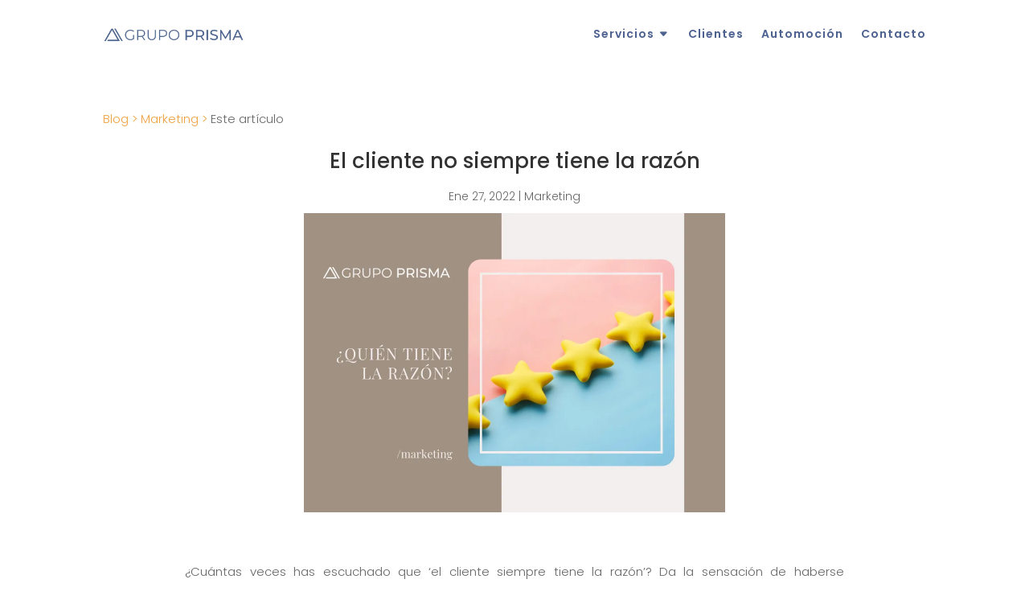

--- FILE ---
content_type: text/html; charset=UTF-8
request_url: https://grupoprisma.com/blog/el-cliente-no-siempre-tiene-la-razon/
body_size: 75585
content:
<!DOCTYPE html><html lang="es-ES"><head><meta charset="UTF-8" /><meta http-equiv="X-UA-Compatible" content="IE=edge"><link rel="pingback" href="https://grupoprisma.com/xmlrpc.php" /> <script type="text/javascript">document.documentElement.className = 'js';</script> <link rel="preconnect" href="https://fonts.gstatic.com" crossorigin /><script id="diviarea-loader">window.DiviPopupData=window.DiviAreaConfig={"zIndex":1000000,"animateSpeed":400,"triggerClassPrefix":"show-popup-","idAttrib":"data-popup","modalIndicatorClass":"is-modal","blockingIndicatorClass":"is-blocking","defaultShowCloseButton":true,"withCloseClass":"with-close","noCloseClass":"no-close","triggerCloseClass":"close","singletonClass":"single","darkModeClass":"dark","noShadowClass":"no-shadow","altCloseClass":"close-alt","popupSelector":".et_pb_section.popup","initializeOnEvent":"et_pb_after_init_modules","popupWrapperClass":"area-outer-wrap","fullHeightClass":"full-height","openPopupClass":"da-overlay-visible","overlayClass":"da-overlay","exitIndicatorClass":"on-exit","hoverTriggerClass":"on-hover","clickTriggerClass":"on-click","onExitDelay":2000,"notMobileClass":"not-mobile","notTabletClass":"not-tablet","notDesktopClass":"not-desktop","baseContext":"body","activePopupClass":"is-open","closeButtonClass":"da-close","withLoaderClass":"with-loader","debug":false,"ajaxUrl":"https:\/\/grupoprisma.com\/wp-admin\/admin-ajax.php","sys":[]};var divimode_loader=function(){"use strict";!function(t){t.DiviArea=t.DiviPopup={loaded:!1};var n=t.DiviArea,i=n.Hooks={},o={};function r(t,n,i){var r,e,c;if("string"==typeof t)if(o[t]){if(n)if((r=o[t])&&i)for(c=r.length;c--;)(e=r[c]).callback===n&&e.context===i&&(r[c]=!1);else for(c=r.length;c--;)r[c].callback===n&&(r[c]=!1)}else o[t]=[]}function e(t,n,i,r){if("string"==typeof t){var e={callback:n,priority:i,context:r},c=o[t];c?(c.push(e),c=function(t){var n,i,o,r,e=t.length;for(r=1;r<e;r++)for(n=t[r],i=r;i>0;i--)(o=t[i-1]).priority>n.priority&&(t[i]=o,t[i-1]=n);return t}(c)):c=[e],o[t]=c}}function c(t,n,i){"string"==typeof n&&(n=[n]);var r,e,c=[];for(r=0;r<n.length;r++)Array.prototype.push.apply(c,o[n[r]]);for(e=0;e<c.length;e++){var a=void 0;c[e]&&"function"==typeof c[e].callback&&("filter"===t?void 0!==(a=c[e].callback.apply(c[e].context,i))&&(i[0]=a):c[e].callback.apply(c[e].context,i))}if("filter"===t)return i[0]}i.silent=function(){return i},n.removeFilter=i.removeFilter=function(t,n){r(t,n)},n.removeAction=i.removeAction=function(t,n){r(t,n)},n.applyFilters=i.applyFilters=function(t){for(var n=[],i=arguments.length-1;i-- >0;)n[i]=arguments[i+1];return c("filter",t,n)},n.doAction=i.doAction=function(t){for(var n=[],i=arguments.length-1;i-- >0;)n[i]=arguments[i+1];c("action",t,n)},n.addFilter=i.addFilter=function(n,i,o,r){e(n,i,parseInt(o||10,10),r||t)},n.addAction=i.addAction=function(n,i,o,r){e(n,i,parseInt(o||10,10),r||t)},n.addActionOnce=i.addActionOnce=function(n,i,o,c){e(n,i,parseInt(o||10,10),c||t),e(n,(function(){r(n,i)}),1+parseInt(o||10,10),c||t)}}(window);return{}}();</script><meta name='robots' content='index, follow, max-image-preview:large, max-snippet:-1, max-video-preview:-1' /><link rel="alternate" hreflang="es" href="https://grupoprisma.com/blog/el-cliente-no-siempre-tiene-la-razon/" /><link rel="alternate" hreflang="x-default" href="https://grupoprisma.com/blog/el-cliente-no-siempre-tiene-la-razon/" /> <script type="text/javascript">let jqueryParams=[],jQuery=function(r){return jqueryParams=[...jqueryParams,r],jQuery},$=function(r){return jqueryParams=[...jqueryParams,r],$};window.jQuery=jQuery,window.$=jQuery;let customHeadScripts=!1;jQuery.fn=jQuery.prototype={},$.fn=jQuery.prototype={},jQuery.noConflict=function(r){if(window.jQuery)return jQuery=window.jQuery,$=window.jQuery,customHeadScripts=!0,jQuery.noConflict},jQuery.ready=function(r){jqueryParams=[...jqueryParams,r]},$.ready=function(r){jqueryParams=[...jqueryParams,r]},jQuery.load=function(r){jqueryParams=[...jqueryParams,r]},$.load=function(r){jqueryParams=[...jqueryParams,r]},jQuery.fn.ready=function(r){jqueryParams=[...jqueryParams,r]},$.fn.ready=function(r){jqueryParams=[...jqueryParams,r]};</script> <link media="all" href="https://grupoprisma.com/wp-content/cache/autoptimize/css/autoptimize_a05b63a61b5c87cf2b387ab90840650b.css" rel="stylesheet"><title>El cliente NO siempre tiene la razón - Opinión Grupo Prisma</title><meta name="description" content="¿Cuántas veces has escuchado que &quot;el cliente siempre tiene la razón&quot;? Da la sensación de haberse convertido en un mantra | Nuestra opinión" /><link rel="canonical" href="https://grupoprisma.com/blog/el-cliente-no-siempre-tiene-la-razon/" /><meta property="og:locale" content="es_ES" /><meta property="og:type" content="article" /><meta property="og:title" content="El cliente NO siempre tiene la razón - Opinión Grupo Prisma" /><meta property="og:description" content="¿Cuántas veces has escuchado que &quot;el cliente siempre tiene la razón&quot;? Da la sensación de haberse convertido en un mantra | Nuestra opinión" /><meta property="og:url" content="https://grupoprisma.com/blog/el-cliente-no-siempre-tiene-la-razon/" /><meta property="og:site_name" content="Grupo Prisma" /><meta property="article:published_time" content="2022-01-27T13:18:21+00:00" /><meta property="article:modified_time" content="2022-02-16T11:44:20+00:00" /><meta property="og:image" content="https://grupoprisma.com/wp-content/uploads/2022/01/el-cliente-siempre-tiene-la-razon-opinion.webp" /><meta property="og:image:width" content="1048" /><meta property="og:image:height" content="744" /><meta property="og:image:type" content="image/webp" /><meta name="author" content="Mario Robledo" /><meta name="twitter:card" content="summary_large_image" /><meta name="twitter:label1" content="Escrito por" /><meta name="twitter:data1" content="Mario Robledo" /><meta name="twitter:label2" content="Tiempo de lectura" /><meta name="twitter:data2" content="4 minutos" /> <script type="application/ld+json" class="yoast-schema-graph">{"@context":"https://schema.org","@graph":[{"@type":"Article","@id":"https://grupoprisma.com/blog/el-cliente-no-siempre-tiene-la-razon/#article","isPartOf":{"@id":"https://grupoprisma.com/blog/el-cliente-no-siempre-tiene-la-razon/"},"author":{"name":"Mario Robledo","@id":"https://grupoprisma.com/#/schema/person/d7bc69727497226cf187aeb2a013960c"},"headline":"El cliente no siempre tiene la razón","datePublished":"2022-01-27T13:18:21+00:00","dateModified":"2022-02-16T11:44:20+00:00","mainEntityOfPage":{"@id":"https://grupoprisma.com/blog/el-cliente-no-siempre-tiene-la-razon/"},"wordCount":897,"commentCount":0,"publisher":{"@id":"https://grupoprisma.com/#organization"},"image":{"@id":"https://grupoprisma.com/blog/el-cliente-no-siempre-tiene-la-razon/#primaryimage"},"thumbnailUrl":"https://grupoprisma.com/wp-content/uploads/2022/01/el-cliente-siempre-tiene-la-razon-opinion.webp","keywords":["clientes","experiencia de cliente"],"articleSection":["Marketing"],"inLanguage":"es","potentialAction":[{"@type":"CommentAction","name":"Comment","target":["https://grupoprisma.com/blog/el-cliente-no-siempre-tiene-la-razon/#respond"]}]},{"@type":"WebPage","@id":"https://grupoprisma.com/blog/el-cliente-no-siempre-tiene-la-razon/","url":"https://grupoprisma.com/blog/el-cliente-no-siempre-tiene-la-razon/","name":"El cliente NO siempre tiene la razón - Opinión Grupo Prisma","isPartOf":{"@id":"https://grupoprisma.com/#website"},"primaryImageOfPage":{"@id":"https://grupoprisma.com/blog/el-cliente-no-siempre-tiene-la-razon/#primaryimage"},"image":{"@id":"https://grupoprisma.com/blog/el-cliente-no-siempre-tiene-la-razon/#primaryimage"},"thumbnailUrl":"https://grupoprisma.com/wp-content/uploads/2022/01/el-cliente-siempre-tiene-la-razon-opinion.webp","datePublished":"2022-01-27T13:18:21+00:00","dateModified":"2022-02-16T11:44:20+00:00","description":"¿Cuántas veces has escuchado que \"el cliente siempre tiene la razón\"? Da la sensación de haberse convertido en un mantra | Nuestra opinión","inLanguage":"es","potentialAction":[{"@type":"ReadAction","target":["https://grupoprisma.com/blog/el-cliente-no-siempre-tiene-la-razon/"]}]},{"@type":"ImageObject","inLanguage":"es","@id":"https://grupoprisma.com/blog/el-cliente-no-siempre-tiene-la-razon/#primaryimage","url":"https://grupoprisma.com/wp-content/uploads/2022/01/el-cliente-siempre-tiene-la-razon-opinion.webp","contentUrl":"https://grupoprisma.com/wp-content/uploads/2022/01/el-cliente-siempre-tiene-la-razon-opinion.webp","width":1048,"height":744,"caption":"el cliente siempre tiene la razón opinión"},{"@type":"WebSite","@id":"https://grupoprisma.com/#website","url":"https://grupoprisma.com/","name":"Grupo Prisma","description":"Prisma especialistas en automoción","publisher":{"@id":"https://grupoprisma.com/#organization"},"potentialAction":[{"@type":"SearchAction","target":{"@type":"EntryPoint","urlTemplate":"https://grupoprisma.com/?s={search_term_string}"},"query-input":"required name=search_term_string"}],"inLanguage":"es"},{"@type":"Organization","@id":"https://grupoprisma.com/#organization","name":"Grupo Prisma: Especialistas en automoción","url":"https://grupoprisma.com/","logo":{"@type":"ImageObject","inLanguage":"es","@id":"https://grupoprisma.com/#/schema/logo/image/","url":"https://grupoprisma.com/wp-content/uploads/2022/01/logo-de-grupo-prisma-especialistas-en-automocion.png","contentUrl":"https://grupoprisma.com/wp-content/uploads/2022/01/logo-de-grupo-prisma-especialistas-en-automocion.png","width":4431,"height":500,"caption":"Grupo Prisma: Especialistas en automoción"},"image":{"@id":"https://grupoprisma.com/#/schema/logo/image/"}},{"@type":"Person","@id":"https://grupoprisma.com/#/schema/person/d7bc69727497226cf187aeb2a013960c","name":"Mario Robledo","image":{"@type":"ImageObject","inLanguage":"es","@id":"https://grupoprisma.com/#/schema/person/image/","url":"https://secure.gravatar.com/avatar/75e42474b032be5907d8158ba3bec2f7?s=96&d=mm&r=g","contentUrl":"https://secure.gravatar.com/avatar/75e42474b032be5907d8158ba3bec2f7?s=96&d=mm&r=g","caption":"Mario Robledo"}}]}</script> <link rel='dns-prefetch' href='//fonts.googleapis.com' /><link rel="alternate" type="application/rss+xml" title="Grupo Prisma &raquo; Feed" href="https://grupoprisma.com/feed/" /><link rel="alternate" type="application/rss+xml" title="Grupo Prisma &raquo; Feed de los comentarios" href="https://grupoprisma.com/comments/feed/" /><link rel="alternate" type="application/rss+xml" title="Grupo Prisma &raquo; Comentario El cliente no siempre tiene la razón del feed" href="https://grupoprisma.com/blog/el-cliente-no-siempre-tiene-la-razon/feed/" /><meta content="Divi v.4.14.2" name="generator"/><link rel='stylesheet' id='et-gf-open-sans-css' href='https://fonts.googleapis.com/css?family=Open+Sans%3A400%2C700&#038;ver=1.3.12' type='text/css' media='all' /> <script type="text/javascript" src="https://grupoprisma.com/wp-includes/js/jquery/jquery.min.js?ver=3.7.1" id="jquery-core-js"></script> <script type="text/javascript" src="https://grupoprisma.com/wp-includes/js/jquery/jquery-migrate.min.js?ver=3.4.1" id="jquery-migrate-js"></script> <script type="text/javascript" id="jquery-js-after">jqueryParams.length&&$.each(jqueryParams,function(e,r){if("function"==typeof r){var n=String(r);n.replace("$","jQuery");var a=new Function("return "+n)();$(document).ready(a)}});</script> <script type="text/javascript" id="wpml-cookie-js-extra">var wpml_cookies = {"wp-wpml_current_language":{"value":"es","expires":1,"path":"\/"}};
var wpml_cookies = {"wp-wpml_current_language":{"value":"es","expires":1,"path":"\/"}};</script> <script type="text/javascript" src="https://grupoprisma.com/wp-content/cache/autoptimize/js/autoptimize_single_75f8808dbb8323b160d674092b26eb90.js?ver=4.5.13" id="wpml-cookie-js"></script> <script type="text/javascript" id="anc-6310-ajax-script-js-extra">var anc_6310_ajax_object = {"anc_6310_ajax_url":"https:\/\/grupoprisma.com\/wp-admin\/admin-ajax.php"};</script> <script type="text/javascript" src="https://grupoprisma.com/wp-content/cache/autoptimize/js/autoptimize_single_67d84e250f7410f08089bf881a07988d.js?ver=6.6.2" id="anc-6310-ajax-script-js"></script> <script type="text/javascript" src="https://grupoprisma.com/wp-content/cache/autoptimize/js/autoptimize_single_f2fee38f3c0eebd526db42c8274a52fb.js?ver=6.6.2" id="anc-6310-counterup-js"></script> <script type="text/javascript" src="https://grupoprisma.com/wp-content/cache/autoptimize/js/autoptimize_single_68213a293482abe29728f8f88170dced.js?ver=6.6.2" id="anc-6310-output-js"></script> <script type="text/javascript" id="yop-public-js-extra">var objectL10n = {"yopPollParams":{"urlParams":{"ajax":"https:\/\/grupoprisma.com\/wp-admin\/admin-ajax.php","wpLogin":"https:\/\/grupoprisma.com\/wp-login.php?redirect_to=https%3A%2F%2Fgrupoprisma.com%2Fwp-admin%2Fadmin-ajax.php%3Faction%3Dyop_poll_record_wordpress_vote"},"apiParams":{"reCaptcha":{"siteKey":""},"reCaptchaV2Invisible":{"siteKey":""},"reCaptchaV3":{"siteKey":""},"hCaptcha":{"siteKey":""}},"captchaParams":{"imgPath":"https:\/\/grupoprisma.com\/wp-content\/plugins\/yop-poll\/public\/assets\/img\/","url":"https:\/\/grupoprisma.com\/wp-content\/plugins\/yop-poll\/app.php","accessibilityAlt":"Sound icon","accessibilityTitle":"Accessibility option: listen to a question and answer it!","accessibilityDescription":"Type below the <strong>answer<\/strong> to what you hear. Numbers or words:","explanation":"Click or touch the <strong>ANSWER<\/strong>","refreshAlt":"Refresh\/reload icon","refreshTitle":"Refresh\/reload: get new images and accessibility option!"},"voteParams":{"invalidPoll":"Voto inv\u00e1lido","noAnswersSelected":"Selecciona una respuesta","minAnswersRequired":"At least {min_answers_allowed} answer(s) required","maxAnswersRequired":"A max of {max_answers_allowed} answer(s) accepted","noAnswerForOther":"No other answer entered","noValueForCustomField":"{custom_field_name} is required","consentNotChecked":"Tienes que aceptar nuestros t\u00e9rminos y condiciones.","noCaptchaSelected":"Captcha requerido","thankYou":"\u00a1Gracias por votar!"},"resultsParams":{"singleVote":"voto","multipleVotes":"votos","singleAnswer":"respuesta","multipleAnswers":"respuestas"}}};</script> <script type="text/javascript" src="https://grupoprisma.com/wp-content/plugins/yop-poll/public/assets/js/yop-poll-public-6.5.0.min.js?ver=6.6.2" id="yop-public-js"></script> <script type="text/javascript" src="https://grupoprisma.com/wp-content/plugins/popups-for-divi/scripts/ie-compat.min.js?ver=3.0.5" id="dap-ie-js"></script> <link rel="https://api.w.org/" href="https://grupoprisma.com/wp-json/" /><link rel="alternate" title="JSON" type="application/json" href="https://grupoprisma.com/wp-json/wp/v2/posts/7815" /><link rel="EditURI" type="application/rsd+xml" title="RSD" href="https://grupoprisma.com/xmlrpc.php?rsd" /><meta name="generator" content="WordPress 6.6.2" /><link rel='shortlink' href='https://grupoprisma.com/?p=7815' /><link rel="alternate" title="oEmbed (JSON)" type="application/json+oembed" href="https://grupoprisma.com/wp-json/oembed/1.0/embed?url=https%3A%2F%2Fgrupoprisma.com%2Fblog%2Fel-cliente-no-siempre-tiene-la-razon%2F" /><link rel="alternate" title="oEmbed (XML)" type="text/xml+oembed" href="https://grupoprisma.com/wp-json/oembed/1.0/embed?url=https%3A%2F%2Fgrupoprisma.com%2Fblog%2Fel-cliente-no-siempre-tiene-la-razon%2F&#038;format=xml" /><meta name="generator" content="WPML ver:4.5.13 stt:1,41,2;" /><meta name="cdp-version" content="1.3.9" /><meta name="viewport" content="width=device-width, initial-scale=1.0, maximum-scale=1.0, user-scalable=0" /> <script>(function(w,d,s,l,i){w[l]=w[l]||[];w[l].push({'gtm.start':
new Date().getTime(),event:'gtm.js'});var f=d.getElementsByTagName(s)[0],
j=d.createElement(s),dl=l!='dataLayer'?'&l='+l:'';j.async=true;j.src=
'https://www.googletagmanager.com/gtm.js?id='+i+dl;f.parentNode.insertBefore(j,f);
})(window,document,'script','dataLayer','GTM-TD9GHMJ');</script> <link rel="icon" href="https://grupoprisma.com/wp-content/uploads/2022/02/favicon-150x150.png" sizes="32x32" /><link rel="icon" href="https://grupoprisma.com/wp-content/uploads/2022/02/favicon-300x300.png" sizes="192x192" /><link rel="apple-touch-icon" href="https://grupoprisma.com/wp-content/uploads/2022/02/favicon-300x300.png" /><meta name="msapplication-TileImage" content="https://grupoprisma.com/wp-content/uploads/2022/02/favicon-300x300.png" /></head><body class="post-template-default single single-post postid-7815 single-format-standard et-tb-has-template et-tb-has-header et-tb-has-body et-tb-has-footer et_bloom et_monarch et_pb_button_helper_class et_cover_background et_pb_gutter osx et_pb_gutters3 et_pb_pagebuilder_layout et_divi_theme et-db"><div id="page-container"><div id="et-boc" class="et-boc"><header class="et-l et-l--header"><div class="et_builder_inner_content et_pb_gutters3"><div class="et_pb_section et_pb_section_0_tb_header et_section_regular" ><div class="et_pb_row et_pb_row_0_tb_header et_pb_row--with-menu"><div class="et_pb_column et_pb_column_4_4 et_pb_column_0_tb_header  et_pb_css_mix_blend_mode_passthrough et-last-child et_pb_column--with-menu"><div class="et_pb_module et_pb_menu et_pb_menu_0_tb_header et_pb_bg_layout_light  et_pb_text_align_right et_dropdown_animation_fade et_pb_menu--with-logo et_pb_menu--style-left_aligned"><div class="et_pb_menu_inner_container clearfix"><div class="et_pb_menu__logo-wrap"><div class="et_pb_menu__logo"> <a href="/" ><img fetchpriority="high" decoding="async" width="4431" height="500" src="https://grupoprisma.com/wp-content/uploads/2021/11/Logo-version-final.png" alt="" srcset="https://grupoprisma.com/wp-content/uploads/2021/11/Logo-version-final.png 4431w, https://grupoprisma.com/wp-content/uploads/2021/11/Logo-version-final-1280x144.png 1280w, https://grupoprisma.com/wp-content/uploads/2021/11/Logo-version-final-980x111.png 980w, https://grupoprisma.com/wp-content/uploads/2021/11/Logo-version-final-480x54.png 480w" sizes="(min-width: 0px) and (max-width: 480px) 480px, (min-width: 481px) and (max-width: 980px) 980px, (min-width: 981px) and (max-width: 1280px) 1280px, (min-width: 1281px) 4431px, 100vw" class="wp-image-5958" /></a></div></div><div class="et_pb_menu__wrap"><div class="et_pb_menu__menu"><nav class="et-menu-nav"><ul id="menu-menu-principal" class="et-menu nav"><li class="et_pb_menu_page_id-1077 menu-item menu-item-type-post_type menu-item-object-page menu-item-has-children menu-item-4716"><a href="https://grupoprisma.com/servicios/">Servicios</a><ul class="sub-menu"><li class="et_pb_menu_page_id-959 menu-item menu-item-type-post_type menu-item-object-page menu-item-4722"><a href="https://grupoprisma.com/servicios/recursos-humanos/">Recursos Humanos</a></li><li class="et_pb_menu_page_id-961 menu-item menu-item-type-post_type menu-item-object-page menu-item-4723"><a href="https://grupoprisma.com/servicios/seleccion-de-personal/">Selección de personal</a></li><li class="et_pb_menu_page_id-982 menu-item menu-item-type-post_type menu-item-object-page menu-item-4718"><a href="https://grupoprisma.com/servicios/consultoria/">Consultoría</a></li><li class="et_pb_menu_page_id-986 menu-item menu-item-type-post_type menu-item-object-page menu-item-4717"><a href="https://grupoprisma.com/servicios/coaching-empresarial/">Coaching empresarial</a></li><li class="et_pb_menu_page_id-988 menu-item menu-item-type-post_type menu-item-object-page menu-item-4721"><a href="https://grupoprisma.com/servicios/outsourcing/">Outsourcing</a></li><li class="et_pb_menu_page_id-15550 menu-item menu-item-type-post_type menu-item-object-page menu-item-15990"><a href="https://grupoprisma.com/servicios/formacion/">Formación</a></li><li class="et_pb_menu_page_id-1117 menu-item menu-item-type-post_type menu-item-object-page menu-item-4720"><a href="https://grupoprisma.com/servicios/marketing/">Marketing</a></li><li class="et_pb_menu_page_id-2038 menu-item menu-item-type-post_type menu-item-object-page menu-item-4725"><a href="https://grupoprisma.com/servicios/renting/">Renting</a></li></ul></li><li class="et_pb_menu_page_id-1191 menu-item menu-item-type-post_type menu-item-object-page menu-item-4726"><a href="https://grupoprisma.com/clientes/">Clientes</a></li><li class="et_pb_menu_page_id-1039 menu-item menu-item-type-post_type menu-item-object-page menu-item-4724"><a href="https://grupoprisma.com/servicios/servicios-automocion/">Automoción</a></li><li class="et_pb_menu_page_id-81 menu-item menu-item-type-post_type menu-item-object-page menu-item-9031"><a href="https://grupoprisma.com/contacto/">Contacto</a></li></ul></nav></div><div class="et_mobile_nav_menu"><div class="mobile_nav closed"> <span class="mobile_menu_bar"></span></div></div></div></div></div></div></div></div></div></header><div id="et-main-area"><div id="main-content"><div class="et-l et-l--body"><div class="et_builder_inner_content et_pb_gutters3"><div class="et_pb_section et_pb_section_0_tb_body et_section_regular" ><div class="et_pb_row et_pb_row_0_tb_body"><div class="et_pb_column et_pb_column_4_4 et_pb_column_0_tb_body  et_pb_css_mix_blend_mode_passthrough et-last-child"><div class="et_pb_module et_pb_text et_pb_text_0_tb_body  et_pb_text_align_left et_pb_bg_layout_light"><div class="et_pb_text_inner"><p><a title="Blog de grupo prisma: especialistas en automoción" href="/blog/">Blog &gt;</a> <a title="Blog de marketing automoción" href="/blog-de-marketing-automocion/">Marketing &gt;</a> Este artículo</p></div></div><div class="et_pb_module et_pb_post_title et_pb_post_title_0_tb_body et_pb_bg_layout_light  et_pb_text_align_center"   ><div class="et_pb_title_container"><h1 class="entry-title">El cliente no siempre tiene la razón</h1><p class="et_pb_title_meta_container"><span class="published">Ene 27, 2022</span> | <a href="https://grupoprisma.com/blog/category/articulos-de-marketing-categoria/" rel="category tag">Marketing</a></p></div><div class="et_pb_title_featured_container"><span class="et_pb_image_wrap"><noscript><img decoding="async" width="1048" height="744" src="https://grupoprisma.com/wp-content/uploads/2022/01/el-cliente-siempre-tiene-la-razon-opinion.webp" alt="el cliente siempre tiene la razón opinión" title="el-cliente-siempre-tiene-la-razon-opinion" srcset="https://grupoprisma.com/wp-content/uploads/2022/01/el-cliente-siempre-tiene-la-razon-opinion.webp 1048w, https://grupoprisma.com/wp-content/uploads/2022/01/el-cliente-siempre-tiene-la-razon-opinion-980x696.webp 980w, https://grupoprisma.com/wp-content/uploads/2022/01/el-cliente-siempre-tiene-la-razon-opinion-480x341.webp 480w" sizes="(min-width: 0px) and (max-width: 480px) 480px, (min-width: 481px) and (max-width: 980px) 980px, (min-width: 981px) 1048px, 100vw" class="wp-image-7892" /></noscript><img decoding="async" width="1048" height="744" src='data:image/svg+xml,%3Csvg%20xmlns=%22http://www.w3.org/2000/svg%22%20viewBox=%220%200%201048%20744%22%3E%3C/svg%3E' data-src="https://grupoprisma.com/wp-content/uploads/2022/01/el-cliente-siempre-tiene-la-razon-opinion.webp" alt="el cliente siempre tiene la razón opinión" title="el-cliente-siempre-tiene-la-razon-opinion" data-srcset="https://grupoprisma.com/wp-content/uploads/2022/01/el-cliente-siempre-tiene-la-razon-opinion.webp 1048w, https://grupoprisma.com/wp-content/uploads/2022/01/el-cliente-siempre-tiene-la-razon-opinion-980x696.webp 980w, https://grupoprisma.com/wp-content/uploads/2022/01/el-cliente-siempre-tiene-la-razon-opinion-480x341.webp 480w" data-sizes="(min-width: 0px) and (max-width: 480px) 480px, (min-width: 481px) and (max-width: 980px) 980px, (min-width: 981px) 1048px, 100vw" class="lazyload wp-image-7892" /></span></div></div></div></div><div class="et_pb_row et_pb_row_1_tb_body"><div class="et_pb_column et_pb_column_4_4 et_pb_column_1_tb_body  et_pb_css_mix_blend_mode_passthrough et-last-child"><div class="et_pb_module et_pb_post_content et_pb_post_content_0_tb_body"><div class="et-l et-l--post"><div class="et_builder_inner_content et_pb_gutters3"><div class="et_pb_section et_pb_section_0 et_section_regular" ><div class="et_pb_row et_pb_row_0"><div class="et_pb_column et_pb_column_4_4 et_pb_column_0  et_pb_css_mix_blend_mode_passthrough et-last-child"><div class="et_pb_module et_pb_text et_pb_text_0  et_pb_text_align_left et_pb_bg_layout_light"><div class="et_pb_text_inner"><p style="text-align: justify;">¿Cuántas veces has escuchado que ‘el cliente siempre tiene la razón’? Da la sensación de haberse convertido en un mantra, en una unidad de medida entre el bien y el mal, en el santo grial de la experiencia de cliente. Y, por supuesto, no es así.</p><p style="text-align: justify;">Conviene en este punto comenzar esta historia por el final: el cliente no siempre tiene la razón.</p><p style="text-align: justify;"></p><h2 style="text-align: justify;">Entonces, ¿quién tiene la razón?</h2><p style="text-align: justify;">Pues <strong>la razón la tiene</strong>, valga la redundancia, <strong>quien tiene razón</strong>. En unos casos es el cliente y en otros casos no. El principal problema radica en la cantidad de veces que se ha repetido la frase, que ha llegado al punto de ser socialmente aceptada como verídica, y la asumimos irracionalmente.</p><p style="text-align: justify;"><strong>Se está</strong> <strong>normalizando la mala educación de los clientes</strong> y fomentando que se crean con el derecho a exigir, en algunos casos, lo inexigible. Y las compañías se ven forzadas a bajar la cabeza por no incomodar o poner en tela de juicio la opinión del cliente sobre la empresa.</p><p style="text-align: justify;">Pero, las cosas claras: <strong>tiene razón quien tiene razón</strong>. Y punto.</p><p style="text-align: justify;"></p><p style="text-align: justify;"></p><h2 style="text-align: justify;">¡Tráiganme la hoja de reclamaciones!</h2><p style="text-align: justify;">La temida hoja de reclamaciones ha ido mudando de piel hacia las <strong>reseñas digitales</strong> y, de paso, se ha ido envenenando y perdiendo el norte.</p><p style="text-align: justify;">Cada cierto tiempo sale a la luz un nuevo caso de <strong>personas con mucho morro</strong> <strong>que tratan de sacar rédito</strong> de su posición como clientes para comer gratis u obtener una serie de privilegios.</p><p style="text-align: justify;">En un principio fueron los instagramers o personas que, creyéndose influyentes, trataban de coaccionar a camareros o gerentes de negocios de hostelería para que les invitasen a comer a cambio de una buena valoración en redes sociales.</p><p style="text-align: justify;">Este hecho terminó derivando en que <strong>cualquiera tiene la capacidad de hacer un abuso de falsa autoridad y amedrentar</strong> al hostelero si no se hacen las cosas como esa persona quiere… “O, si no, te pongo una reseña negativa en Google o TripAdvisor y te hundo el negocio”. Y de verdad se creen con derecho a ejercer ese poder.</p><p style="text-align: justify;">En PRISMA también hemos tenido el caso de algún candidato de selección de personal que, enfadado por no haber sido la persona seleccionada para una posición, amenaza con valorarnos negativamente si no le encontramos un trabajo. Como si dependiera de nosotros. Y, sobre todo, como si fuésemos a arriesgar nuestro prestigio en recomendar a una persona que utiliza este tipo de artimañas…</p><p style="text-align: justify;">Es evidente que <strong>el cliente no siempre tiene la razón. Y no siempre hay que dársela</strong>, porque estaríamos reforzando esa idea en su cabeza y perdiendo la capacidad de emitir un juicio crítico sobre los hechos.</p><p style="text-align: justify;"></p><p style="text-align: justify;"></p><h2 style="text-align: justify;">Cuando el cliente sí tiene la razón</h2><p style="text-align: justify;">Antes de “la dictadura del cliente” nos tuvimos que enfrentar a <strong>muchas situaciones de injusticia </strong>en monopolios y oligopolios donde parecía que al cliente se le hacía un favor por dejarle consumir un determinado producto o servicio.</p><p style="text-align: justify;">Podemos hablar de compañías energéticas, entidades bancarias o empresas de transporte en las que, con suerte, lo máximo que podías obtener no era <strong>ni siquiera un “haré lo que esté en mi mano”; si no</strong> que se reducían al siempre irritante <strong>“es lo que hay”.</strong></p><p style="text-align: justify;">Y lo peor de todo es que ese mismo cliente que hoy pone el grito en el cielo, agachaba la cabeza, agradecía el tiempo a la otra persona y se limitaba a acatar esa premisa.</p><p style="text-align: justify;"></p><p style="text-align: justify;"></p><h2 style="text-align: justify;">El punto justo</h2><p style="text-align: justify;">Dar la razón a alguien significa, según la RAE, concederle lo que dice, confesarle que obra racionalmente.</p><p style="text-align: justify;">En general, desde el punto de vista de una empresa, debemos buscar <strong>reforzar el mensaje al cliente de que obra racionalmente</strong>. Es decir, con honestidad, hacerle ver las cualidades y cómo va a mejorar su calidad de vida ser consumidor de nuestro producto o servicio.</p><p style="text-align: justify;">En este sentido, dar la razón al cliente es <strong>cargarle de todas las razones que estén en nuestra mano para convertirle en cliente</strong> y suscriptor de nuestra compañía.</p><p style="text-align: justify;">Y todo ello, en un contexto de <strong>respeto, educación, sentido común y beneficio compartido</strong>, cristalizaría en una relación entre compañías y clientes acorde a la descripción: respetuosa, educada y beneficiosa para ambas partes.</p><p style="text-align: justify;">Hacia esa dirección tenemos que trabajar. Y cuando lleguemos, seguramente no habrá dudas y estará claro, en cada caso, quién tiene la razón.</p></div></div></div></div></div></div></div></div></div></div></div><div class="et_pb_section et_pb_section_1_tb_body et_section_regular" ><div class="et_pb_row et_pb_row_2_tb_body"><div class="et_pb_column et_pb_column_4_4 et_pb_column_2_tb_body  et_pb_css_mix_blend_mode_passthrough et-last-child"><div class="et_pb_module et_pb_text et_pb_text_1_tb_body  et_pb_text_align_left et_pb_bg_layout_light"><div class="et_pb_text_inner"><h3>Artículos que te pueden interesar</h3></div></div><div class="et_pb_with_border et_pb_module et_pb_blog_0_tb_body et_pb_blog_grid_wrapper et_pb_bg_layout_light"><div class="et_pb_blog_grid clearfix "><div class="et_pb_ajax_pagination_container"><div class="et_pb_salvattore_content" data-columns><article id="post-17240" class="et_pb_post clearfix et_pb_blog_item_0_0 post-17240 post type-post status-publish format-standard has-post-thumbnail hentry category-blog-de-automocion-categoria category-articulos-de-marketing-categoria tag-automocion tag-influencers tag-marketing-de-influencers tag-marketing-de-influencias"><div class="et_pb_image_container"><a href="https://grupoprisma.com/blog/el-impacto-del-marketing-de-influencers-en-la-automocion/" class="entry-featured-image-url"><noscript><img decoding="async" src="https://grupoprisma.com/wp-content/uploads/2025/06/Impacto-del-marketing-de-influencers-en-la-automocion-400x250.webp" alt="El Impacto del Marketing de Influencers en la Automoción" class="" srcset="https://grupoprisma.com/wp-content/uploads/2025/06/Impacto-del-marketing-de-influencers-en-la-automocion.webp 479w, https://grupoprisma.com/wp-content/uploads/2025/06/Impacto-del-marketing-de-influencers-en-la-automocion-400x250.webp 480w " sizes="(max-width:479px) 479px, 100vw "  width="400" height="250" /></noscript><img decoding="async" src='data:image/svg+xml,%3Csvg%20xmlns=%22http://www.w3.org/2000/svg%22%20viewBox=%220%200%20400%20250%22%3E%3C/svg%3E' data-src="https://grupoprisma.com/wp-content/uploads/2025/06/Impacto-del-marketing-de-influencers-en-la-automocion-400x250.webp" alt="El Impacto del Marketing de Influencers en la Automoción" class="lazyload " data-srcset="https://grupoprisma.com/wp-content/uploads/2025/06/Impacto-del-marketing-de-influencers-en-la-automocion.webp 479w, https://grupoprisma.com/wp-content/uploads/2025/06/Impacto-del-marketing-de-influencers-en-la-automocion-400x250.webp 480w " data-sizes="(max-width:479px) 479px, 100vw "  width="400" height="250" /></a></div><h2 class="entry-title"><a href="https://grupoprisma.com/blog/el-impacto-del-marketing-de-influencers-en-la-automocion/">El Impacto del Marketing de Influencers en la Automoción</a></h2><p class="post-meta"><span class="published">Sep 16, 2025</span></p><div class="post-content"><div class="post-content-inner et_multi_view_hidden"><p>Dar solución a las necesidades de movilidad, es una decisión muy importante que supone una inversión económica y una inversión de tiempo, por lo que las personas necesitan seguridad y asesoramiento en la búsqueda de su nuevo vehículo. Por eso, actualmente los medios...</p></div></div></article><article id="post-17322" class="et_pb_post clearfix et_pb_blog_item_0_1 post-17322 post type-post status-publish format-standard has-post-thumbnail hentry category-blog-de-formacion-categoria category-articulos-de-marketing-categoria tag-clientes tag-formacion tag-gestion-de-clientes tag-posventa"><div class="et_pb_image_container"><a href="https://grupoprisma.com/blog/claves-para-la-gestion-de-clientes-en-la-posventa/" class="entry-featured-image-url"><noscript><img decoding="async" src="https://grupoprisma.com/wp-content/uploads/2025/09/Gestion-de-Clientes-400x250.webp" alt="Claves para la Gestión de Clientes en la Posventa" class="" srcset="https://grupoprisma.com/wp-content/uploads/2025/09/Gestion-de-Clientes.webp 479w, https://grupoprisma.com/wp-content/uploads/2025/09/Gestion-de-Clientes-400x250.webp 480w " sizes="(max-width:479px) 479px, 100vw "  width="400" height="250" /></noscript><img decoding="async" src='data:image/svg+xml,%3Csvg%20xmlns=%22http://www.w3.org/2000/svg%22%20viewBox=%220%200%20400%20250%22%3E%3C/svg%3E' data-src="https://grupoprisma.com/wp-content/uploads/2025/09/Gestion-de-Clientes-400x250.webp" alt="Claves para la Gestión de Clientes en la Posventa" class="lazyload " data-srcset="https://grupoprisma.com/wp-content/uploads/2025/09/Gestion-de-Clientes.webp 479w, https://grupoprisma.com/wp-content/uploads/2025/09/Gestion-de-Clientes-400x250.webp 480w " data-sizes="(max-width:479px) 479px, 100vw "  width="400" height="250" /></a></div><h2 class="entry-title"><a href="https://grupoprisma.com/blog/claves-para-la-gestion-de-clientes-en-la-posventa/">Claves para la Gestión de Clientes en la Posventa</a></h2><p class="post-meta"><span class="published">Sep 10, 2025</span></p><div class="post-content"><div class="post-content-inner et_multi_view_hidden"><p>La gestión de clientes en la posventa se ha convertido en un factor diferencial en un mercado saturado de opciones. Tras la venta, no acaba la gestión de relaciones con el cliente, sino que es necesario ofrecer un servicio posventa continuo que refuerce la...</p></div></div></article><article id="post-13051" class="et_pb_post clearfix et_pb_blog_item_0_2 post-13051 post type-post status-publish format-standard has-post-thumbnail hentry category-articulos-de-marketing-categoria"><div class="et_pb_image_container"><a href="https://grupoprisma.com/blog/peligro-comerciales-torpes-al-acecho-en-linkedin/" class="entry-featured-image-url"><noscript><img decoding="async" src="https://grupoprisma.com/wp-content/uploads/2023/04/vendedor-linkedin-400x250.jpg" alt="Peligro: comerciales torpes al acecho en Linkedin" class="" srcset="https://grupoprisma.com/wp-content/uploads/2023/04/vendedor-linkedin.jpg 479w, https://grupoprisma.com/wp-content/uploads/2023/04/vendedor-linkedin-400x250.jpg 480w " sizes="(max-width:479px) 479px, 100vw "  width="400" height="250" /></noscript><img decoding="async" src='data:image/svg+xml,%3Csvg%20xmlns=%22http://www.w3.org/2000/svg%22%20viewBox=%220%200%20400%20250%22%3E%3C/svg%3E' data-src="https://grupoprisma.com/wp-content/uploads/2023/04/vendedor-linkedin-400x250.jpg" alt="Peligro: comerciales torpes al acecho en Linkedin" class="lazyload " data-srcset="https://grupoprisma.com/wp-content/uploads/2023/04/vendedor-linkedin.jpg 479w, https://grupoprisma.com/wp-content/uploads/2023/04/vendedor-linkedin-400x250.jpg 480w " data-sizes="(max-width:479px) 479px, 100vw "  width="400" height="250" /></a></div><h2 class="entry-title"><a href="https://grupoprisma.com/blog/peligro-comerciales-torpes-al-acecho-en-linkedin/">Peligro: comerciales torpes al acecho en Linkedin</a></h2><p class="post-meta"><span class="published">Abr 17, 2023</span></p><div class="post-content"><div class="post-content-inner et_multi_view_hidden"><p>Linkedin es hoy por hoy la principal plataforma o red social entre profesionales que existe en el mundo. Está orientada al uso empresarial, a los negocios y al empleo, y tiene como objetivo poner en contacto a millones de empresas y profesionales. Se utiliza como...</p></div></div></article></div></div></div></div></div></div></div><div class="et_pb_section et_pb_section_2_tb_body et_pb_with_background et_section_regular" ><div class="et_pb_row et_pb_row_3_tb_body"><div class="et_pb_column et_pb_column_1_4 et_pb_column_3_tb_body  et_pb_css_mix_blend_mode_passthrough et_pb_column_empty"></div><div class="et_pb_column et_pb_column_1_2 et_pb_column_4_tb_body  et_pb_css_mix_blend_mode_passthrough"><div class="et_pb_with_border et_pb_module et_pb_signup_0_tb_body et_animated et_hover_enabled et_pb_newsletter_layout_left_right et_pb_newsletter et_pb_subscribe clearfix  et_pb_text_align_center et_pb_bg_layout_light et_pb_newsletter_description_no_content"><div class="et_pb_newsletter_description"><h2 class="et_pb_module_header">Suscríbete a nuestra newsletter</h2></div><div class="et_pb_newsletter_form"><form method="post"><div class="et_pb_newsletter_result et_pb_newsletter_error"></div><div class="et_pb_newsletter_result et_pb_newsletter_success"><h2>Mensaje de éxito</h2></div><div class="et_pb_newsletter_fields"><p class="et_pb_newsletter_field et_pb_contact_field_last et_pb_contact_field_last_tablet et_pb_contact_field_last_phone"> <label class="et_pb_contact_form_label" for="et_pb_signup_firstname" style="display: none;">Nombre</label> <input id="et_pb_signup_firstname" class="input" type="text" placeholder="Nombre" name="et_pb_signup_firstname"></p><p class="et_pb_newsletter_field et_pb_contact_field_last et_pb_contact_field_last_tablet et_pb_contact_field_last_phone"> <label class="et_pb_contact_form_label" for="et_pb_signup_email" style="display: none;">Correo electrónico</label> <input id="et_pb_signup_email" class="input" type="text" placeholder="Correo electrónico" name="et_pb_signup_email"></p><p class="et_pb_newsletter_button_wrap"> <a class="et_pb_newsletter_button et_pb_button" href="#" data-icon="$"> <span class="et_subscribe_loader"></span> <span class="et_pb_newsletter_button_text">Suscribirse</span> </a></p></div> <input type="hidden" value="mailchimp" name="et_pb_signup_provider" /> <input type="hidden" value="d70988ab80" name="et_pb_signup_list_id" /> <input type="hidden" value="Grupo Prisma" name="et_pb_signup_account_name" /> <input type="hidden" value="true" name="et_pb_signup_ip_address" /><input type="hidden" value="d2ec3379eb7685c054150c8fb8a6adee" name="et_pb_signup_checksum" /></form></div></div></div><div class="et_pb_column et_pb_column_1_4 et_pb_column_5_tb_body  et_pb_css_mix_blend_mode_passthrough et-last-child et_pb_column_empty"></div></div></div><div class="et_pb_section et_pb_section_3_tb_body et_section_regular" ><div class="et_pb_row et_pb_row_4_tb_body"><div class="et_pb_column et_pb_column_4_4 et_pb_column_6_tb_body  et_pb_css_mix_blend_mode_passthrough et-last-child"><ul class="et_pb_module et_pb_social_media_follow et_pb_social_media_follow_0_tb_body clearfix  et_pb_text_align_center et_pb_bg_layout_light"><li
 class='et_pb_social_media_follow_network_0_tb_body et_pb_social_icon et_pb_social_network_link  et-social-twitter'><a
 href='https://twitter.com/GrupoPRISMA_'
 class='icon et_pb_with_border'
 title='Seguir en Twitter'
 target="_blank"><span
 class='et_pb_social_media_follow_network_name'
 aria-hidden='true'
 >Seguir</span></a></li><li
 class='et_pb_social_media_follow_network_1_tb_body et_pb_social_icon et_pb_social_network_link  et-social-linkedin'><a
 href='https://es.linkedin.com/company/prisma-especialistas-en-automocion'
 class='icon et_pb_with_border'
 title='Seguir en LinkedIn'
 target="_blank"><span
 class='et_pb_social_media_follow_network_name'
 aria-hidden='true'
 >Seguir</span></a></li><li
 class='et_pb_social_media_follow_network_2_tb_body et_pb_social_icon et_pb_social_network_link  et-social-youtube'><a
 href='https://www.youtube.com/channel/UCSsjkTBy_poR-8WafyAnx6Q'
 class='icon et_pb_with_border'
 title='Seguir en Youtube'
 target="_blank"><span
 class='et_pb_social_media_follow_network_name'
 aria-hidden='true'
 >Seguir</span></a></li></ul></div></div></div></div></div></div><footer class="et-l et-l--footer"><div class="et_builder_inner_content et_pb_gutters3"><div class="et_pb_section et_pb_section_0_tb_footer et_section_regular" ><div class="et_pb_row et_pb_row_0_tb_footer"><div class="et_pb_column et_pb_column_4_4 et_pb_column_0_tb_footer  et_pb_css_mix_blend_mode_passthrough et-last-child"><div class="et_pb_module et_pb_divider et_pb_divider_0_tb_footer et_pb_divider_position_center et_pb_space"><div class="et_pb_divider_internal"></div></div></div></div><div class="et_pb_row et_pb_row_1_tb_footer"><div class="et_pb_column et_pb_column_1_4 et_pb_column_1_tb_footer  et_pb_css_mix_blend_mode_passthrough"><div class="et_pb_module et_pb_text et_pb_text_0_tb_footer  et_pb_text_align_left et_pb_bg_layout_light"><div class="et_pb_text_inner"><p><a href="/nosotros/">¿Quiénes somos?</a></p></div></div><div class="et_pb_module et_pb_divider et_pb_divider_1_tb_footer et_pb_divider_position_center et_pb_space"><div class="et_pb_divider_internal"></div></div><div class="et_pb_module et_pb_text et_pb_text_1_tb_footer  et_pb_text_align_left et_pb_bg_layout_light"><div class="et_pb_text_inner"><p>Somos la consultora española líder en automoción. Llevamos más de 25 años colaborando con las mejores marcas del sector en <span>las áreas de Marketing, Ventas, Formación, Consultoría y Recursos Humanos.</span></p><p><a href="https://grupoprisma.com/nosotros/">Sobre NOSOTROS.</a><span></span></p><p><span></span></p></div></div></div><div class="et_pb_column et_pb_column_1_4 et_pb_column_2_tb_footer  et_pb_css_mix_blend_mode_passthrough"><div class="et_pb_module et_pb_text et_pb_text_2_tb_footer  et_pb_text_align_left et_pb_bg_layout_light"><div class="et_pb_text_inner"><p>Contacto</p></div></div><div class="et_pb_module et_pb_divider et_pb_divider_2_tb_footer et_pb_divider_position_center et_pb_space"><div class="et_pb_divider_internal"></div></div><div class="et_pb_module et_pb_text et_pb_text_3_tb_footer  et_pb_text_align_left et_pb_bg_layout_light"><div class="et_pb_text_inner"><p>Grupo Prisma</p><p>Paseo Imperial 8, 1A, Madrid 28005, España</p><p>914344060</p><p><a href="mailto:info@grupoprisma.com">info@grupoprisma.com</a></p><p><a href="/contacto">Contactar</a></p></div></div></div><div class="et_pb_column et_pb_column_1_4 et_pb_column_3_tb_footer  et_pb_css_mix_blend_mode_passthrough"><div class="et_pb_module et_pb_text et_pb_text_4_tb_footer  et_pb_text_align_left et_pb_bg_layout_light"><div class="et_pb_text_inner"><p>Accesos</p></div></div><div class="et_pb_module et_pb_divider et_pb_divider_3_tb_footer et_pb_divider_position_center et_pb_space"><div class="et_pb_divider_internal"></div></div><div class="et_pb_module et_pb_text et_pb_text_5_tb_footer  et_pb_text_align_left et_pb_bg_layout_light"><div class="et_pb_text_inner"><p><a href="/servicios">Servicios</a></p><p><a href="https://grupoprisma.com/servicios/formacion/">Formación</a></p><p><a href="https://academy.grupoprisma.com" rel="nofollow">Campus Virtual</a></p><p><a href="/cursos/">Cursos Online</a></p><p><a href="https://grupoprisma.com/empleo/">Trabaja con Nosotros</a></p><p><a href="https://empleo.grupoprisma.com/">Ofertas de Empleo</a></p><p><a href="/blog">Blog/Noticias</a></p></div></div></div><div class="et_pb_column et_pb_column_1_4 et_pb_column_4_tb_footer  et_pb_css_mix_blend_mode_passthrough et-last-child"><div class="et_pb_module et_pb_text et_pb_text_6_tb_footer  et_pb_text_align_left et_pb_bg_layout_light"><div class="et_pb_text_inner"><p>Ubicaciones</p></div></div><div class="et_pb_module et_pb_divider et_pb_divider_4_tb_footer et_pb_divider_position_center et_pb_space"><div class="et_pb_divider_internal"></div></div><div class="et_pb_module et_pb_text et_pb_text_7_tb_footer  et_pb_text_align_left et_pb_bg_layout_light"><div class="et_pb_text_inner"><p><strong>MADRID</strong><br />P.º Imperial, 8, 1º A<br />28005 Madrid</p><p><strong>LISBOA</strong><br />Centro Empresarial Torres de Lisboa<br />Rua Tomás da Fonseca, Torre G &#8211; 1º piso<br />1600-209<a href="https://grupoprisma.com/cursos/" target="_blank" rel="noopener"></a></p></div></div></div></div><div class="et_pb_row et_pb_row_2_tb_footer"><div class="et_pb_column et_pb_column_4_4 et_pb_column_5_tb_footer  et_pb_css_mix_blend_mode_passthrough et-last-child"><div class="et_pb_module et_pb_text et_pb_text_8_tb_footer  et_pb_text_align_center et_pb_bg_layout_light"><div class="et_pb_text_inner"><p>Clientes</p></div></div><div class="et_pb_module et_pb_divider et_pb_divider_5_tb_footer et_pb_divider_position_center et_pb_space"><div class="et_pb_divider_internal"></div></div></div></div></div><div class="et_pb_section et_pb_section_2_tb_footer et_section_regular" ><div class="et_pb_row et_pb_row_3_tb_footer"><div class="et_pb_column et_pb_column_4_4 et_pb_column_6_tb_footer  et_pb_css_mix_blend_mode_passthrough et-last-child"><div class="et_pb_module wdcl_image_carousel wdcl_image_carousel_0_tb_footer"><div class="et_pb_module_inner"><div dir="ltr" class="wdcl-carousel wdcl-image-carousel wdcl-carousel-frontend wdcl-lightbox-off" data-pagi="false"
 data-pagi-tablet="false"
 data-pagi-phone="false"
 data-nav="true"
 data-nav-tablet="true"
 data-nav-phone="true"
 data-autoplay="on"
 data-autoplay-speed="5000ms"
 data-speed="700ms"
 data-slides="6"
 data-slides-tablet="6"
 data-slides-phone="6"
 data-center="off"
 data-center-mode-type="classic"
 data-center-padding="70px||"
 data-vertical="off"
 data-icon-left="4"
 data-icon-right="5"
 data-infinite="on"
 data-variable-width="off"
 data-auto-height="off"
 data-items-scroll="3||"
 data-fade="off"
 data-dir="ltr" ><div class="et_pb_with_border wdcl_image_carousel_child wdcl_image_carousel_child_0_tb_footer wdc_et_pb_module"><div class="et_pb_module_inner"><div class="wdcl-carousel-item wdcl-image-carousel-item wdcl-swapped-img-selector wdcl-hover--none"><figure class="wdcl-lightbox-ctrl"><div class="wdcl-overlay" data-icon=""></div> <noscript><img decoding="async" class="wdcl-main-img" data-mfp-src="https://grupoprisma.com/wp-content/uploads/2021/11/logo-bmw.webp" src="https://grupoprisma.com/wp-content/uploads/2021/11/logo-bmw.webp" alt=""/></noscript><img decoding="async" class="lazyload wdcl-main-img" data-mfp-src="https://grupoprisma.com/wp-content/uploads/2021/11/logo-bmw.webp" src='data:image/svg+xml,%3Csvg%20xmlns=%22http://www.w3.org/2000/svg%22%20viewBox=%220%200%20210%20140%22%3E%3C/svg%3E' data-src="https://grupoprisma.com/wp-content/uploads/2021/11/logo-bmw.webp" alt=""/></figure></div></div></div><div class="et_pb_with_border wdcl_image_carousel_child wdcl_image_carousel_child_1_tb_footer wdc_et_pb_module"><div class="et_pb_module_inner"><div class="wdcl-carousel-item wdcl-image-carousel-item wdcl-swapped-img-selector wdcl-hover--none"><figure class="wdcl-lightbox-ctrl"><div class="wdcl-overlay" data-icon=""></div> <noscript><img decoding="async" class="wdcl-main-img" data-mfp-src="https://grupoprisma.com/wp-content/uploads/2021/11/logo-toyota.webp" src="https://grupoprisma.com/wp-content/uploads/2021/11/logo-toyota.webp" alt=""/></noscript><img decoding="async" class="lazyload wdcl-main-img" data-mfp-src="https://grupoprisma.com/wp-content/uploads/2021/11/logo-toyota.webp" src='data:image/svg+xml,%3Csvg%20xmlns=%22http://www.w3.org/2000/svg%22%20viewBox=%220%200%20210%20140%22%3E%3C/svg%3E' data-src="https://grupoprisma.com/wp-content/uploads/2021/11/logo-toyota.webp" alt=""/></figure></div></div></div><div class="et_pb_with_border wdcl_image_carousel_child wdcl_image_carousel_child_2_tb_footer wdc_et_pb_module"><div class="et_pb_module_inner"><div class="wdcl-carousel-item wdcl-image-carousel-item wdcl-swapped-img-selector wdcl-hover--none"><figure class="wdcl-lightbox-ctrl"><div class="wdcl-overlay" data-icon=""></div> <noscript><img decoding="async" class="wdcl-main-img" data-mfp-src="https://grupoprisma.com/wp-content/uploads/2021/11/logo-ford.webp" src="https://grupoprisma.com/wp-content/uploads/2021/11/logo-ford.webp" alt=""/></noscript><img decoding="async" class="lazyload wdcl-main-img" data-mfp-src="https://grupoprisma.com/wp-content/uploads/2021/11/logo-ford.webp" src='data:image/svg+xml,%3Csvg%20xmlns=%22http://www.w3.org/2000/svg%22%20viewBox=%220%200%20210%20140%22%3E%3C/svg%3E' data-src="https://grupoprisma.com/wp-content/uploads/2021/11/logo-ford.webp" alt=""/></figure></div></div></div><div class="et_pb_with_border wdcl_image_carousel_child wdcl_image_carousel_child_3_tb_footer wdc_et_pb_module"><div class="et_pb_module_inner"><div class="wdcl-carousel-item wdcl-image-carousel-item wdcl-swapped-img-selector wdcl-hover--none"><figure class="wdcl-lightbox-ctrl"><div class="wdcl-overlay" data-icon=""></div> <noscript><img decoding="async" class="wdcl-main-img" data-mfp-src="https://grupoprisma.com/wp-content/uploads/2024/09/Logo-Ayvens-2.webp" src="https://grupoprisma.com/wp-content/uploads/2024/09/Logo-Ayvens-2.webp" alt=""/></noscript><img decoding="async" class="lazyload wdcl-main-img" data-mfp-src="https://grupoprisma.com/wp-content/uploads/2024/09/Logo-Ayvens-2.webp" src='data:image/svg+xml,%3Csvg%20xmlns=%22http://www.w3.org/2000/svg%22%20viewBox=%220%200%20210%20140%22%3E%3C/svg%3E' data-src="https://grupoprisma.com/wp-content/uploads/2024/09/Logo-Ayvens-2.webp" alt=""/></figure></div></div></div><div class="et_pb_with_border wdcl_image_carousel_child wdcl_image_carousel_child_4_tb_footer wdc_et_pb_module"><div class="et_pb_module_inner"><div class="wdcl-carousel-item wdcl-image-carousel-item wdcl-swapped-img-selector wdcl-hover--none"><figure class="wdcl-lightbox-ctrl"><div class="wdcl-overlay" data-icon=""></div> <noscript><img decoding="async" class="wdcl-main-img" data-mfp-src="https://grupoprisma.com/wp-content/uploads/2021/11/logo-stellantis.webp" src="https://grupoprisma.com/wp-content/uploads/2021/11/logo-stellantis.webp" alt=""/></noscript><img decoding="async" class="lazyload wdcl-main-img" data-mfp-src="https://grupoprisma.com/wp-content/uploads/2021/11/logo-stellantis.webp" src='data:image/svg+xml,%3Csvg%20xmlns=%22http://www.w3.org/2000/svg%22%20viewBox=%220%200%20210%20140%22%3E%3C/svg%3E' data-src="https://grupoprisma.com/wp-content/uploads/2021/11/logo-stellantis.webp" alt=""/></figure></div></div></div><div class="et_pb_with_border wdcl_image_carousel_child wdcl_image_carousel_child_5_tb_footer wdc_et_pb_module"><div class="et_pb_module_inner"><div class="wdcl-carousel-item wdcl-image-carousel-item wdcl-swapped-img-selector wdcl-hover--none"><figure class="wdcl-lightbox-ctrl"><div class="wdcl-overlay" data-icon=""></div> <noscript><img decoding="async" class="wdcl-main-img" data-mfp-src="https://grupoprisma.com/wp-content/uploads/2021/11/logo-kia.webp" src="https://grupoprisma.com/wp-content/uploads/2021/11/logo-kia.webp" alt=""/></noscript><img decoding="async" class="lazyload wdcl-main-img" data-mfp-src="https://grupoprisma.com/wp-content/uploads/2021/11/logo-kia.webp" src='data:image/svg+xml,%3Csvg%20xmlns=%22http://www.w3.org/2000/svg%22%20viewBox=%220%200%20210%20140%22%3E%3C/svg%3E' data-src="https://grupoprisma.com/wp-content/uploads/2021/11/logo-kia.webp" alt=""/></figure></div></div></div><div class="et_pb_with_border wdcl_image_carousel_child wdcl_image_carousel_child_6_tb_footer wdc_et_pb_module"><div class="et_pb_module_inner"><div class="wdcl-carousel-item wdcl-image-carousel-item wdcl-swapped-img-selector wdcl-hover--none"><figure class="wdcl-lightbox-ctrl"><div class="wdcl-overlay" data-icon=""></div> <noscript><img decoding="async" class="wdcl-main-img" data-mfp-src="https://grupoprisma.com/wp-content/uploads/2021/11/logo-continental-2.webp" src="https://grupoprisma.com/wp-content/uploads/2021/11/logo-continental-2.webp" alt=""/></noscript><img decoding="async" class="lazyload wdcl-main-img" data-mfp-src="https://grupoprisma.com/wp-content/uploads/2021/11/logo-continental-2.webp" src='data:image/svg+xml,%3Csvg%20xmlns=%22http://www.w3.org/2000/svg%22%20viewBox=%220%200%20210%20140%22%3E%3C/svg%3E' data-src="https://grupoprisma.com/wp-content/uploads/2021/11/logo-continental-2.webp" alt=""/></figure></div></div></div><div class="et_pb_with_border wdcl_image_carousel_child wdcl_image_carousel_child_7_tb_footer wdc_et_pb_module"><div class="et_pb_module_inner"><div class="wdcl-carousel-item wdcl-image-carousel-item wdcl-swapped-img-selector wdcl-hover--none"><figure class="wdcl-lightbox-ctrl"><div class="wdcl-overlay" data-icon=""></div> <noscript><img decoding="async" class="wdcl-main-img" data-mfp-src="https://grupoprisma.com/wp-content/uploads/2021/11/logo-triumph.webp" src="https://grupoprisma.com/wp-content/uploads/2021/11/logo-triumph.webp" alt=""/></noscript><img decoding="async" class="lazyload wdcl-main-img" data-mfp-src="https://grupoprisma.com/wp-content/uploads/2021/11/logo-triumph.webp" src='data:image/svg+xml,%3Csvg%20xmlns=%22http://www.w3.org/2000/svg%22%20viewBox=%220%200%20210%20140%22%3E%3C/svg%3E' data-src="https://grupoprisma.com/wp-content/uploads/2021/11/logo-triumph.webp" alt=""/></figure></div></div></div><div class="et_pb_with_border wdcl_image_carousel_child wdcl_image_carousel_child_8_tb_footer wdc_et_pb_module"><div class="et_pb_module_inner"><div class="wdcl-carousel-item wdcl-image-carousel-item wdcl-swapped-img-selector wdcl-hover--none"><figure class="wdcl-lightbox-ctrl"><div class="wdcl-overlay" data-icon=""></div> <noscript><img decoding="async" class="wdcl-main-img" data-mfp-src="https://grupoprisma.com/wp-content/uploads/2021/11/logo-mini.webp" src="https://grupoprisma.com/wp-content/uploads/2021/11/logo-mini.webp" alt=""/></noscript><img decoding="async" class="lazyload wdcl-main-img" data-mfp-src="https://grupoprisma.com/wp-content/uploads/2021/11/logo-mini.webp" src='data:image/svg+xml,%3Csvg%20xmlns=%22http://www.w3.org/2000/svg%22%20viewBox=%220%200%20210%20140%22%3E%3C/svg%3E' data-src="https://grupoprisma.com/wp-content/uploads/2021/11/logo-mini.webp" alt=""/></figure></div></div></div><div class="et_pb_with_border wdcl_image_carousel_child wdcl_image_carousel_child_9_tb_footer wdc_et_pb_module"><div class="et_pb_module_inner"><div class="wdcl-carousel-item wdcl-image-carousel-item wdcl-swapped-img-selector wdcl-hover--none"><figure class="wdcl-lightbox-ctrl"><div class="wdcl-overlay" data-icon=""></div> <noscript><img decoding="async" class="wdcl-main-img" data-mfp-src="https://grupoprisma.com/wp-content/uploads/2021/11/logo-alphabet.webp" src="https://grupoprisma.com/wp-content/uploads/2021/11/logo-alphabet.webp" alt=""/></noscript><img decoding="async" class="lazyload wdcl-main-img" data-mfp-src="https://grupoprisma.com/wp-content/uploads/2021/11/logo-alphabet.webp" src='data:image/svg+xml,%3Csvg%20xmlns=%22http://www.w3.org/2000/svg%22%20viewBox=%220%200%20210%20140%22%3E%3C/svg%3E' data-src="https://grupoprisma.com/wp-content/uploads/2021/11/logo-alphabet.webp" alt=""/></figure></div></div></div><div class="et_pb_with_border wdcl_image_carousel_child wdcl_image_carousel_child_10_tb_footer wdc_et_pb_module"><div class="et_pb_module_inner"><div class="wdcl-carousel-item wdcl-image-carousel-item wdcl-swapped-img-selector wdcl-hover--none"><figure class="wdcl-lightbox-ctrl"><div class="wdcl-overlay" data-icon=""></div> <noscript><img decoding="async" class="wdcl-main-img" data-mfp-src="https://grupoprisma.com/wp-content/uploads/2021/11/logo-john-deere.webp" src="https://grupoprisma.com/wp-content/uploads/2021/11/logo-john-deere.webp" alt=""/></noscript><img decoding="async" class="lazyload wdcl-main-img" data-mfp-src="https://grupoprisma.com/wp-content/uploads/2021/11/logo-john-deere.webp" src='data:image/svg+xml,%3Csvg%20xmlns=%22http://www.w3.org/2000/svg%22%20viewBox=%220%200%20210%20140%22%3E%3C/svg%3E' data-src="https://grupoprisma.com/wp-content/uploads/2021/11/logo-john-deere.webp" alt=""/></figure></div></div></div><div class="et_pb_with_border wdcl_image_carousel_child wdcl_image_carousel_child_11_tb_footer wdc_et_pb_module"><div class="et_pb_module_inner"><div class="wdcl-carousel-item wdcl-image-carousel-item wdcl-swapped-img-selector wdcl-hover--none"><figure class="wdcl-lightbox-ctrl"><div class="wdcl-overlay" data-icon=""></div> <noscript><img decoding="async" class="wdcl-main-img" data-mfp-src="https://grupoprisma.com/wp-content/uploads/2021/11/logo-jaguar-land-rover.webp" src="https://grupoprisma.com/wp-content/uploads/2021/11/logo-jaguar-land-rover.webp" alt=""/></noscript><img decoding="async" class="lazyload wdcl-main-img" data-mfp-src="https://grupoprisma.com/wp-content/uploads/2021/11/logo-jaguar-land-rover.webp" src='data:image/svg+xml,%3Csvg%20xmlns=%22http://www.w3.org/2000/svg%22%20viewBox=%220%200%20210%20140%22%3E%3C/svg%3E' data-src="https://grupoprisma.com/wp-content/uploads/2021/11/logo-jaguar-land-rover.webp" alt=""/></figure></div></div></div><div class="et_pb_with_border wdcl_image_carousel_child wdcl_image_carousel_child_12_tb_footer wdc_et_pb_module"><div class="et_pb_module_inner"><div class="wdcl-carousel-item wdcl-image-carousel-item wdcl-swapped-img-selector wdcl-hover--none"><figure class="wdcl-lightbox-ctrl"><div class="wdcl-overlay" data-icon=""></div> <noscript><img decoding="async" class="wdcl-main-img" data-mfp-src="https://grupoprisma.com/wp-content/uploads/2021/11/logo-lexus.webp" src="https://grupoprisma.com/wp-content/uploads/2021/11/logo-lexus.webp" alt=""/></noscript><img decoding="async" class="lazyload wdcl-main-img" data-mfp-src="https://grupoprisma.com/wp-content/uploads/2021/11/logo-lexus.webp" src='data:image/svg+xml,%3Csvg%20xmlns=%22http://www.w3.org/2000/svg%22%20viewBox=%220%200%20210%20140%22%3E%3C/svg%3E' data-src="https://grupoprisma.com/wp-content/uploads/2021/11/logo-lexus.webp" alt=""/></figure></div></div></div><div class="et_pb_with_border wdcl_image_carousel_child wdcl_image_carousel_child_13_tb_footer wdc_et_pb_module"><div class="et_pb_module_inner"><div class="wdcl-carousel-item wdcl-image-carousel-item wdcl-swapped-img-selector wdcl-hover--none"><figure class="wdcl-lightbox-ctrl"><div class="wdcl-overlay" data-icon=""></div> <noscript><img decoding="async" class="wdcl-main-img" data-mfp-src="https://grupoprisma.com/wp-content/uploads/2021/11/logo-hyundai.webp" src="https://grupoprisma.com/wp-content/uploads/2021/11/logo-hyundai.webp" alt=""/></noscript><img decoding="async" class="lazyload wdcl-main-img" data-mfp-src="https://grupoprisma.com/wp-content/uploads/2021/11/logo-hyundai.webp" src='data:image/svg+xml,%3Csvg%20xmlns=%22http://www.w3.org/2000/svg%22%20viewBox=%220%200%20210%20140%22%3E%3C/svg%3E' data-src="https://grupoprisma.com/wp-content/uploads/2021/11/logo-hyundai.webp" alt=""/></figure></div></div></div><div class="et_pb_with_border wdcl_image_carousel_child wdcl_image_carousel_child_14_tb_footer wdc_et_pb_module"><div class="et_pb_module_inner"><div class="wdcl-carousel-item wdcl-image-carousel-item wdcl-swapped-img-selector wdcl-hover--none"><figure class="wdcl-lightbox-ctrl"><div class="wdcl-overlay" data-icon=""></div> <noscript><img decoding="async" class="wdcl-main-img" data-mfp-src="https://grupoprisma.com/wp-content/uploads/2021/11/logo-mercedes-benz.webp" src="https://grupoprisma.com/wp-content/uploads/2021/11/logo-mercedes-benz.webp" alt=""/></noscript><img decoding="async" class="lazyload wdcl-main-img" data-mfp-src="https://grupoprisma.com/wp-content/uploads/2021/11/logo-mercedes-benz.webp" src='data:image/svg+xml,%3Csvg%20xmlns=%22http://www.w3.org/2000/svg%22%20viewBox=%220%200%20210%20140%22%3E%3C/svg%3E' data-src="https://grupoprisma.com/wp-content/uploads/2021/11/logo-mercedes-benz.webp" alt=""/></figure></div></div></div><div class="et_pb_with_border wdcl_image_carousel_child wdcl_image_carousel_child_15_tb_footer wdc_et_pb_module"><div class="et_pb_module_inner"><div class="wdcl-carousel-item wdcl-image-carousel-item wdcl-swapped-img-selector wdcl-hover--none"><figure class="wdcl-lightbox-ctrl"><div class="wdcl-overlay" data-icon=""></div> <noscript><img decoding="async" class="wdcl-main-img" data-mfp-src="https://grupoprisma.com/wp-content/uploads/2021/11/logo-kubota.webp" src="https://grupoprisma.com/wp-content/uploads/2021/11/logo-kubota.webp" alt=""/></noscript><img decoding="async" class="lazyload wdcl-main-img" data-mfp-src="https://grupoprisma.com/wp-content/uploads/2021/11/logo-kubota.webp" src='data:image/svg+xml,%3Csvg%20xmlns=%22http://www.w3.org/2000/svg%22%20viewBox=%220%200%20210%20140%22%3E%3C/svg%3E' data-src="https://grupoprisma.com/wp-content/uploads/2021/11/logo-kubota.webp" alt=""/></figure></div></div></div></div></div></div></div></div></div><div class="et_pb_section et_pb_section_3_tb_footer et_section_regular" ><div class="et_pb_row et_pb_row_4_tb_footer"><div class="et_pb_column et_pb_column_4_4 et_pb_column_7_tb_footer  et_pb_css_mix_blend_mode_passthrough et-last-child"><div class="et_pb_module et_pb_divider et_pb_divider_6_tb_footer et_pb_divider_position_center et_pb_space"><div class="et_pb_divider_internal"></div></div></div></div><div class="et_pb_row et_pb_row_5_tb_footer"><div class="et_pb_column et_pb_column_4_4 et_pb_column_8_tb_footer  et_pb_css_mix_blend_mode_passthrough et-last-child"><div class="et_pb_module et_pb_text et_pb_text_9_tb_footer  et_pb_text_align_left et_pb_bg_layout_light"><div class="et_pb_text_inner"><p style="text-align: center;">© 2026 Grupo PRISMA, Especialistas en Automoción, S.L.<br /><a href="https://grupoprisma.com/politica-de-privacidad">Política de privacidad</a> / <a href="/aviso-legal/" rel="nofollow">Aviso legal</a> / <a href="/politica-de-cookies/" rel="nofollow">Política de Cookies </a><span style="font-size: 15px; text-align: left;">/ </span><a href="https://centinela.lefebvre.es/public/concept/2319843?access=CE%2fDPq3S8d5qNFB%2fbRwd1JegAa8dnVMPBvpTZsfM%2fTw%3d" rel="nofollow" style="font-size: 15px; text-align: left;">Canal de denuncias</a></p></div></div></div></div><div class="et_pb_row et_pb_row_6_tb_footer"><div class="et_pb_column et_pb_column_1_2 et_pb_column_9_tb_footer  et_pb_css_mix_blend_mode_passthrough"><div class="et_pb_button_module_wrapper et_pb_button_0_tb_footer_wrapper et_pb_button_alignment_right et_pb_button_alignment_tablet_center et_pb_button_alignment_phone_center et_pb_module "> <a class="et_pb_button et_pb_button_0_tb_footer et_pb_bg_layout_light" href="https://es.linkedin.com/company/prisma-especialistas-en-automocion" target="_blank" data-icon="&#xf08c;">LinkedIn</a></div></div><div class="et_pb_column et_pb_column_1_2 et_pb_column_10_tb_footer  et_pb_css_mix_blend_mode_passthrough et-last-child"><div class="et_pb_button_module_wrapper et_pb_button_1_tb_footer_wrapper et_pb_button_alignment_left et_pb_button_alignment_tablet_center et_pb_button_alignment_phone_center et_pb_module "> <a class="et_pb_button et_pb_button_1_tb_footer et_pb_bg_layout_light" href="https://www.youtube.com/channel/UCSsjkTBy_poR-8WafyAnx6Q" target="_blank" data-icon="&#xe0a3;">YouTube</a></div></div></div></div></div></footer></div></div></div> <script>jQuery(document).ready(function($) {
			$('input[data-original_id="page_name"]').val('El cliente no siempre tiene la razón'); // inserta el nombre de la página en el campo de nombre de la página | cambia "page_name" para que sea la identificación que agregues en el módulo de contacto Divi para el nombre de la página
			$('input[data-original_id="page_name"]').prop('readonly', true); // evita que el llenado automático cambie el valor
			$('input[data-original_id="page_url"]').val('https://grupoprisma.com/blog/el-cliente-no-siempre-tiene-la-razon/'); // inserta la URL de la página en el campo URL de la página | cambia el "page_url" para que sea la identificación que agregue en el módulo de contacto Divi para la URL
			$('input[data-original_id="page_url"]').prop('readonly', true); // evita que el llenado automático cambie el valor
		});</script> <script type="text/javascript">var et_animation_data = [{"class":"et_pb_signup_0_tb_body","style":"slideLeft","repeat":"once","duration":"1000ms","delay":"0ms","intensity":"50%","starting_opacity":"0%","speed_curve":"ease-in-out"}];</script> <noscript><style>.lazyload{display:none;}</style></noscript><script data-noptimize="1">window.lazySizesConfig=window.lazySizesConfig||{};window.lazySizesConfig.loadMode=1;</script><script async data-noptimize="1" src='https://grupoprisma.com/wp-content/plugins/autoptimize/classes/external/js/lazysizes.min.js?ao_version=3.1.7'></script> <noscript><iframe src="https://www.googletagmanager.com/ns.html?id=GTM-TD9GHMJ" height="0" width="0" style="display:none;visibility:hidden"></iframe></noscript><div class="wpml-ls-statics-footer wpml-ls wpml-ls-legacy-list-horizontal"><ul><li class="wpml-ls-slot-footer wpml-ls-item wpml-ls-item-es wpml-ls-current-language wpml-ls-first-item wpml-ls-last-item wpml-ls-item-legacy-list-horizontal"> <a href="https://grupoprisma.com/blog/el-cliente-no-siempre-tiene-la-razon/" class="wpml-ls-link"> <noscript><img
 class="wpml-ls-flag"
 src="https://grupoprisma.com/wp-content/plugins/sitepress-multilingual-cms/res/flags/es.png"
 alt="Español"
 width=18
 height=12
 /></noscript><img
 class="lazyload wpml-ls-flag"
 src='data:image/svg+xml,%3Csvg%20xmlns=%22http://www.w3.org/2000/svg%22%20viewBox=%220%200%20210%20140%22%3E%3C/svg%3E' data-src="https://grupoprisma.com/wp-content/plugins/sitepress-multilingual-cms/res/flags/es.png"
 alt="Español"
 width=18
 height=12
 /></a></li></ul></div> <script type="text/javascript" src="https://grupoprisma.com/wp-content/cache/autoptimize/js/autoptimize_single_7be65ac27024c7b5686f9d7c49690799.js?ver=5.7.6" id="swv-js"></script> <script type="text/javascript" id="contact-form-7-js-extra">var wpcf7 = {"api":{"root":"https:\/\/grupoprisma.com\/wp-json\/","namespace":"contact-form-7\/v1"},"cached":"1"};</script> <script type="text/javascript" src="https://grupoprisma.com/wp-content/cache/autoptimize/js/autoptimize_single_5bc2b1fa970f9cecb3c30c0c92c98271.js?ver=5.7.6" id="contact-form-7-js"></script> <script type="text/javascript" src="https://grupoprisma.com/wp-content/plugins/wow-carousel-for-divi-lite/assets/js/slick.min.js?ver=1.2.12" id="wdcl-slick-js"></script> <script type="text/javascript" src="https://grupoprisma.com/wp-content/plugins/wow-carousel-for-divi-lite/assets/js/jquery.magnific-popup.min.js?ver=1.2.12" id="wdcl-magnific-js"></script> <script type="text/javascript" src="https://grupoprisma.com/wp-content/plugins/monarch/js/idle-timer.min.js?ver=1.4.14" id="et_monarch-idle-js"></script> <script type="text/javascript" id="et_monarch-custom-js-js-extra">var monarchSettings = {"ajaxurl":"https:\/\/grupoprisma.com\/wp-admin\/admin-ajax.php","pageurl":"https:\/\/grupoprisma.com\/blog\/el-cliente-no-siempre-tiene-la-razon\/","stats_nonce":"e7e36bddf0","share_counts":"762aa0ee07","follow_counts":"bc8cb4d1de","total_counts":"2ce935a3db","media_single":"66f22ba065","media_total":"dfe0ca0f01","generate_all_window_nonce":"2a9b647a45","no_img_message":"No images available for sharing on this page"};</script> <script type="text/javascript" src="https://grupoprisma.com/wp-content/cache/autoptimize/js/autoptimize_single_e707ec1abd4ca9c8fd45bd6fdd4b4224.js?ver=1.4.14" id="et_monarch-custom-js-js"></script> <script type="text/javascript" src="https://grupoprisma.com/wp-content/plugins/popups-for-divi/scripts/front.min.js?ver=3.0.5" id="js-divi-area-js"></script> <script type="text/javascript" src="https://grupoprisma.com/wp-includes/js/comment-reply.min.js?ver=6.6.2" id="comment-reply-js" async="async" data-wp-strategy="async"></script> <script type="text/javascript" id="divi-custom-script-js-extra">var DIVI = {"item_count":"%d Item","items_count":"%d Items"};
var et_builder_utils_params = {"condition":{"diviTheme":true,"extraTheme":false},"scrollLocations":["app","top"],"builderScrollLocations":{"desktop":"app","tablet":"app","phone":"app"},"onloadScrollLocation":"app","builderType":"fe"};
var et_frontend_scripts = {"builderCssContainerPrefix":"#et-boc","builderCssLayoutPrefix":"#et-boc .et-l"};
var et_pb_custom = {"ajaxurl":"https:\/\/grupoprisma.com\/wp-admin\/admin-ajax.php","images_uri":"https:\/\/grupoprisma.com\/wp-content\/themes\/Divi\/images","builder_images_uri":"https:\/\/grupoprisma.com\/wp-content\/themes\/Divi\/includes\/builder\/images","et_frontend_nonce":"c3f66628b7","subscription_failed":"Por favor, revise los campos a continuaci\u00f3n para asegurarse de que la informaci\u00f3n introducida es correcta.","et_ab_log_nonce":"21ba3497db","fill_message":"Por favor, rellene los siguientes campos:","contact_error_message":"Por favor, arregle los siguientes errores:","invalid":"De correo electr\u00f3nico no v\u00e1lida","captcha":"Captcha","prev":"Anterior","previous":"Anterior","next":"Siguiente","wrong_captcha":"Ha introducido un n\u00famero equivocado de captcha.","wrong_checkbox":"Checkbox","ignore_waypoints":"no","is_divi_theme_used":"1","widget_search_selector":".widget_search","ab_tests":[],"is_ab_testing_active":"","page_id":"7815","unique_test_id":"","ab_bounce_rate":"5","is_cache_plugin_active":"yes","is_shortcode_tracking":"","tinymce_uri":""};
var et_pb_box_shadow_elements = [];</script> <script type="text/javascript" src="https://grupoprisma.com/wp-content/themes/Divi/js/scripts.min.js?ver=4.14.2" id="divi-custom-script-js"></script> <script type="text/javascript" src="https://grupoprisma.com/wp-content/themes/Divi/core/admin/js/es6-promise.auto.min.js?ver=6.6.2" id="es6-promise-js"></script> <script type="text/javascript" src="https://www.google.com/recaptcha/api.js?render=6LeZZZ0dAAAAAOf_R_sy0I1uL0ZC95Ff6eOZOOKZ&amp;ver=6.6.2" id="et-recaptcha-v3-js"></script> <script type="text/javascript" id="et-core-api-spam-recaptcha-js-extra">var et_core_api_spam_recaptcha = {"site_key":"6LeZZZ0dAAAAAOf_R_sy0I1uL0ZC95Ff6eOZOOKZ","page_action":{"action":"el_cliente_no_siempre_tiene_la_razon"}};</script> <script type="text/javascript" src="https://grupoprisma.com/wp-content/cache/autoptimize/js/autoptimize_single_92dc42790a6d4f5f3b673548025baa03.js?ver=6.6.2" id="et-core-api-spam-recaptcha-js"></script> <script type="text/javascript" src="https://grupoprisma.com/wp-content/cache/autoptimize/js/autoptimize_single_fa07f10043b891dacdb82f26fd2b42bc.js?ver=6.6.2" id="fitvids-js"></script> <script type="text/javascript" src="https://grupoprisma.com/wp-content/cache/autoptimize/js/autoptimize_single_00346ced8d8b5c664b826381bdcd7c48.js?ver=6.6.2" id="easypiechart-js"></script> <script type="text/javascript" src="https://grupoprisma.com/wp-content/cache/autoptimize/js/autoptimize_single_bf7fe805ab945e4b2c4d56da59476811.js?ver=6.6.2" id="salvattore-js"></script> <script type="text/javascript" src="https://grupoprisma.com/wp-content/plugins/wow-carousel-for-divi-lite/scripts/frontend-bundle.min.js?ver=1.2.12" id="wow-divi-carousel-lite-frontend-bundle-js"></script> <script type="text/javascript" src="https://grupoprisma.com/wp-content/cache/autoptimize/js/autoptimize_single_d71b75b2327258b1d01d50590c1f67ca.js?ver=6.6.2" id="et-core-common-js"></script> <script type="text/javascript" id="mediaelement-core-js-before">var mejsL10n = {"language":"es","strings":{"mejs.download-file":"Descargar archivo","mejs.install-flash":"Est\u00e1s usando un navegador que no tiene Flash activo o instalado. Por favor, activa el componente del reproductor Flash o descarga la \u00faltima versi\u00f3n desde https:\/\/get.adobe.com\/flashplayer\/","mejs.fullscreen":"Pantalla completa","mejs.play":"Reproducir","mejs.pause":"Pausa","mejs.time-slider":"Control de tiempo","mejs.time-help-text":"Usa las teclas de direcci\u00f3n izquierda\/derecha para avanzar un segundo y las flechas arriba\/abajo para avanzar diez segundos.","mejs.live-broadcast":"Transmisi\u00f3n en vivo","mejs.volume-help-text":"Utiliza las teclas de flecha arriba\/abajo para aumentar o disminuir el volumen.","mejs.unmute":"Activar el sonido","mejs.mute":"Silenciar","mejs.volume-slider":"Control de volumen","mejs.video-player":"Reproductor de v\u00eddeo","mejs.audio-player":"Reproductor de audio","mejs.captions-subtitles":"Pies de foto \/ Subt\u00edtulos","mejs.captions-chapters":"Cap\u00edtulos","mejs.none":"Ninguna","mejs.afrikaans":"Afrik\u00e1ans","mejs.albanian":"Albano","mejs.arabic":"\u00c1rabe","mejs.belarusian":"Bielorruso","mejs.bulgarian":"B\u00falgaro","mejs.catalan":"Catal\u00e1n","mejs.chinese":"Chino","mejs.chinese-simplified":"Chino (Simplificado)","mejs.chinese-traditional":"Chino (Tradicional)","mejs.croatian":"Croata","mejs.czech":"Checo","mejs.danish":"Dan\u00e9s","mejs.dutch":"Neerland\u00e9s","mejs.english":"Ingl\u00e9s","mejs.estonian":"Estonio","mejs.filipino":"Filipino","mejs.finnish":"Fin\u00e9s","mejs.french":"Franc\u00e9s","mejs.galician":"Gallego","mejs.german":"Alem\u00e1n","mejs.greek":"Griego","mejs.haitian-creole":"Creole haitiano","mejs.hebrew":"Hebreo","mejs.hindi":"Indio","mejs.hungarian":"H\u00fangaro","mejs.icelandic":"Island\u00e9s","mejs.indonesian":"Indonesio","mejs.irish":"Irland\u00e9s","mejs.italian":"Italiano","mejs.japanese":"Japon\u00e9s","mejs.korean":"Coreano","mejs.latvian":"Let\u00f3n","mejs.lithuanian":"Lituano","mejs.macedonian":"Macedonio","mejs.malay":"Malayo","mejs.maltese":"Malt\u00e9s","mejs.norwegian":"Noruego","mejs.persian":"Persa","mejs.polish":"Polaco","mejs.portuguese":"Portugu\u00e9s","mejs.romanian":"Rumano","mejs.russian":"Ruso","mejs.serbian":"Serbio","mejs.slovak":"Eslovaco","mejs.slovenian":"Esloveno","mejs.spanish":"Espa\u00f1ol","mejs.swahili":"Swahili","mejs.swedish":"Sueco","mejs.tagalog":"Tagalo","mejs.thai":"Tailand\u00e9s","mejs.turkish":"Turco","mejs.ukrainian":"Ukraniano","mejs.vietnamese":"Vietnamita","mejs.welsh":"Gal\u00e9s","mejs.yiddish":"Yiddish"}};</script> <script type="text/javascript" src="https://grupoprisma.com/wp-includes/js/mediaelement/mediaelement-and-player.min.js?ver=4.2.17" id="mediaelement-core-js"></script> <script type="text/javascript" src="https://grupoprisma.com/wp-includes/js/mediaelement/mediaelement-migrate.min.js?ver=6.6.2" id="mediaelement-migrate-js"></script> <script type="text/javascript" id="mediaelement-js-extra">var _wpmejsSettings = {"pluginPath":"\/wp-includes\/js\/mediaelement\/","classPrefix":"mejs-","stretching":"responsive","audioShortcodeLibrary":"mediaelement","videoShortcodeLibrary":"mediaelement"};</script> <script type="text/javascript" src="https://grupoprisma.com/wp-includes/js/mediaelement/wp-mediaelement.min.js?ver=6.6.2" id="wp-mediaelement-js"></script> </body></html>

--- FILE ---
content_type: text/html; charset=utf-8
request_url: https://www.google.com/recaptcha/api2/anchor?ar=1&k=6LeZZZ0dAAAAAOf_R_sy0I1uL0ZC95Ff6eOZOOKZ&co=aHR0cHM6Ly9ncnVwb3ByaXNtYS5jb206NDQz&hl=en&v=9TiwnJFHeuIw_s0wSd3fiKfN&size=invisible&anchor-ms=20000&execute-ms=30000&cb=aa3hd7vlf3vg
body_size: 48043
content:
<!DOCTYPE HTML><html dir="ltr" lang="en"><head><meta http-equiv="Content-Type" content="text/html; charset=UTF-8">
<meta http-equiv="X-UA-Compatible" content="IE=edge">
<title>reCAPTCHA</title>
<style type="text/css">
/* cyrillic-ext */
@font-face {
  font-family: 'Roboto';
  font-style: normal;
  font-weight: 400;
  font-stretch: 100%;
  src: url(//fonts.gstatic.com/s/roboto/v48/KFO7CnqEu92Fr1ME7kSn66aGLdTylUAMa3GUBHMdazTgWw.woff2) format('woff2');
  unicode-range: U+0460-052F, U+1C80-1C8A, U+20B4, U+2DE0-2DFF, U+A640-A69F, U+FE2E-FE2F;
}
/* cyrillic */
@font-face {
  font-family: 'Roboto';
  font-style: normal;
  font-weight: 400;
  font-stretch: 100%;
  src: url(//fonts.gstatic.com/s/roboto/v48/KFO7CnqEu92Fr1ME7kSn66aGLdTylUAMa3iUBHMdazTgWw.woff2) format('woff2');
  unicode-range: U+0301, U+0400-045F, U+0490-0491, U+04B0-04B1, U+2116;
}
/* greek-ext */
@font-face {
  font-family: 'Roboto';
  font-style: normal;
  font-weight: 400;
  font-stretch: 100%;
  src: url(//fonts.gstatic.com/s/roboto/v48/KFO7CnqEu92Fr1ME7kSn66aGLdTylUAMa3CUBHMdazTgWw.woff2) format('woff2');
  unicode-range: U+1F00-1FFF;
}
/* greek */
@font-face {
  font-family: 'Roboto';
  font-style: normal;
  font-weight: 400;
  font-stretch: 100%;
  src: url(//fonts.gstatic.com/s/roboto/v48/KFO7CnqEu92Fr1ME7kSn66aGLdTylUAMa3-UBHMdazTgWw.woff2) format('woff2');
  unicode-range: U+0370-0377, U+037A-037F, U+0384-038A, U+038C, U+038E-03A1, U+03A3-03FF;
}
/* math */
@font-face {
  font-family: 'Roboto';
  font-style: normal;
  font-weight: 400;
  font-stretch: 100%;
  src: url(//fonts.gstatic.com/s/roboto/v48/KFO7CnqEu92Fr1ME7kSn66aGLdTylUAMawCUBHMdazTgWw.woff2) format('woff2');
  unicode-range: U+0302-0303, U+0305, U+0307-0308, U+0310, U+0312, U+0315, U+031A, U+0326-0327, U+032C, U+032F-0330, U+0332-0333, U+0338, U+033A, U+0346, U+034D, U+0391-03A1, U+03A3-03A9, U+03B1-03C9, U+03D1, U+03D5-03D6, U+03F0-03F1, U+03F4-03F5, U+2016-2017, U+2034-2038, U+203C, U+2040, U+2043, U+2047, U+2050, U+2057, U+205F, U+2070-2071, U+2074-208E, U+2090-209C, U+20D0-20DC, U+20E1, U+20E5-20EF, U+2100-2112, U+2114-2115, U+2117-2121, U+2123-214F, U+2190, U+2192, U+2194-21AE, U+21B0-21E5, U+21F1-21F2, U+21F4-2211, U+2213-2214, U+2216-22FF, U+2308-230B, U+2310, U+2319, U+231C-2321, U+2336-237A, U+237C, U+2395, U+239B-23B7, U+23D0, U+23DC-23E1, U+2474-2475, U+25AF, U+25B3, U+25B7, U+25BD, U+25C1, U+25CA, U+25CC, U+25FB, U+266D-266F, U+27C0-27FF, U+2900-2AFF, U+2B0E-2B11, U+2B30-2B4C, U+2BFE, U+3030, U+FF5B, U+FF5D, U+1D400-1D7FF, U+1EE00-1EEFF;
}
/* symbols */
@font-face {
  font-family: 'Roboto';
  font-style: normal;
  font-weight: 400;
  font-stretch: 100%;
  src: url(//fonts.gstatic.com/s/roboto/v48/KFO7CnqEu92Fr1ME7kSn66aGLdTylUAMaxKUBHMdazTgWw.woff2) format('woff2');
  unicode-range: U+0001-000C, U+000E-001F, U+007F-009F, U+20DD-20E0, U+20E2-20E4, U+2150-218F, U+2190, U+2192, U+2194-2199, U+21AF, U+21E6-21F0, U+21F3, U+2218-2219, U+2299, U+22C4-22C6, U+2300-243F, U+2440-244A, U+2460-24FF, U+25A0-27BF, U+2800-28FF, U+2921-2922, U+2981, U+29BF, U+29EB, U+2B00-2BFF, U+4DC0-4DFF, U+FFF9-FFFB, U+10140-1018E, U+10190-1019C, U+101A0, U+101D0-101FD, U+102E0-102FB, U+10E60-10E7E, U+1D2C0-1D2D3, U+1D2E0-1D37F, U+1F000-1F0FF, U+1F100-1F1AD, U+1F1E6-1F1FF, U+1F30D-1F30F, U+1F315, U+1F31C, U+1F31E, U+1F320-1F32C, U+1F336, U+1F378, U+1F37D, U+1F382, U+1F393-1F39F, U+1F3A7-1F3A8, U+1F3AC-1F3AF, U+1F3C2, U+1F3C4-1F3C6, U+1F3CA-1F3CE, U+1F3D4-1F3E0, U+1F3ED, U+1F3F1-1F3F3, U+1F3F5-1F3F7, U+1F408, U+1F415, U+1F41F, U+1F426, U+1F43F, U+1F441-1F442, U+1F444, U+1F446-1F449, U+1F44C-1F44E, U+1F453, U+1F46A, U+1F47D, U+1F4A3, U+1F4B0, U+1F4B3, U+1F4B9, U+1F4BB, U+1F4BF, U+1F4C8-1F4CB, U+1F4D6, U+1F4DA, U+1F4DF, U+1F4E3-1F4E6, U+1F4EA-1F4ED, U+1F4F7, U+1F4F9-1F4FB, U+1F4FD-1F4FE, U+1F503, U+1F507-1F50B, U+1F50D, U+1F512-1F513, U+1F53E-1F54A, U+1F54F-1F5FA, U+1F610, U+1F650-1F67F, U+1F687, U+1F68D, U+1F691, U+1F694, U+1F698, U+1F6AD, U+1F6B2, U+1F6B9-1F6BA, U+1F6BC, U+1F6C6-1F6CF, U+1F6D3-1F6D7, U+1F6E0-1F6EA, U+1F6F0-1F6F3, U+1F6F7-1F6FC, U+1F700-1F7FF, U+1F800-1F80B, U+1F810-1F847, U+1F850-1F859, U+1F860-1F887, U+1F890-1F8AD, U+1F8B0-1F8BB, U+1F8C0-1F8C1, U+1F900-1F90B, U+1F93B, U+1F946, U+1F984, U+1F996, U+1F9E9, U+1FA00-1FA6F, U+1FA70-1FA7C, U+1FA80-1FA89, U+1FA8F-1FAC6, U+1FACE-1FADC, U+1FADF-1FAE9, U+1FAF0-1FAF8, U+1FB00-1FBFF;
}
/* vietnamese */
@font-face {
  font-family: 'Roboto';
  font-style: normal;
  font-weight: 400;
  font-stretch: 100%;
  src: url(//fonts.gstatic.com/s/roboto/v48/KFO7CnqEu92Fr1ME7kSn66aGLdTylUAMa3OUBHMdazTgWw.woff2) format('woff2');
  unicode-range: U+0102-0103, U+0110-0111, U+0128-0129, U+0168-0169, U+01A0-01A1, U+01AF-01B0, U+0300-0301, U+0303-0304, U+0308-0309, U+0323, U+0329, U+1EA0-1EF9, U+20AB;
}
/* latin-ext */
@font-face {
  font-family: 'Roboto';
  font-style: normal;
  font-weight: 400;
  font-stretch: 100%;
  src: url(//fonts.gstatic.com/s/roboto/v48/KFO7CnqEu92Fr1ME7kSn66aGLdTylUAMa3KUBHMdazTgWw.woff2) format('woff2');
  unicode-range: U+0100-02BA, U+02BD-02C5, U+02C7-02CC, U+02CE-02D7, U+02DD-02FF, U+0304, U+0308, U+0329, U+1D00-1DBF, U+1E00-1E9F, U+1EF2-1EFF, U+2020, U+20A0-20AB, U+20AD-20C0, U+2113, U+2C60-2C7F, U+A720-A7FF;
}
/* latin */
@font-face {
  font-family: 'Roboto';
  font-style: normal;
  font-weight: 400;
  font-stretch: 100%;
  src: url(//fonts.gstatic.com/s/roboto/v48/KFO7CnqEu92Fr1ME7kSn66aGLdTylUAMa3yUBHMdazQ.woff2) format('woff2');
  unicode-range: U+0000-00FF, U+0131, U+0152-0153, U+02BB-02BC, U+02C6, U+02DA, U+02DC, U+0304, U+0308, U+0329, U+2000-206F, U+20AC, U+2122, U+2191, U+2193, U+2212, U+2215, U+FEFF, U+FFFD;
}
/* cyrillic-ext */
@font-face {
  font-family: 'Roboto';
  font-style: normal;
  font-weight: 500;
  font-stretch: 100%;
  src: url(//fonts.gstatic.com/s/roboto/v48/KFO7CnqEu92Fr1ME7kSn66aGLdTylUAMa3GUBHMdazTgWw.woff2) format('woff2');
  unicode-range: U+0460-052F, U+1C80-1C8A, U+20B4, U+2DE0-2DFF, U+A640-A69F, U+FE2E-FE2F;
}
/* cyrillic */
@font-face {
  font-family: 'Roboto';
  font-style: normal;
  font-weight: 500;
  font-stretch: 100%;
  src: url(//fonts.gstatic.com/s/roboto/v48/KFO7CnqEu92Fr1ME7kSn66aGLdTylUAMa3iUBHMdazTgWw.woff2) format('woff2');
  unicode-range: U+0301, U+0400-045F, U+0490-0491, U+04B0-04B1, U+2116;
}
/* greek-ext */
@font-face {
  font-family: 'Roboto';
  font-style: normal;
  font-weight: 500;
  font-stretch: 100%;
  src: url(//fonts.gstatic.com/s/roboto/v48/KFO7CnqEu92Fr1ME7kSn66aGLdTylUAMa3CUBHMdazTgWw.woff2) format('woff2');
  unicode-range: U+1F00-1FFF;
}
/* greek */
@font-face {
  font-family: 'Roboto';
  font-style: normal;
  font-weight: 500;
  font-stretch: 100%;
  src: url(//fonts.gstatic.com/s/roboto/v48/KFO7CnqEu92Fr1ME7kSn66aGLdTylUAMa3-UBHMdazTgWw.woff2) format('woff2');
  unicode-range: U+0370-0377, U+037A-037F, U+0384-038A, U+038C, U+038E-03A1, U+03A3-03FF;
}
/* math */
@font-face {
  font-family: 'Roboto';
  font-style: normal;
  font-weight: 500;
  font-stretch: 100%;
  src: url(//fonts.gstatic.com/s/roboto/v48/KFO7CnqEu92Fr1ME7kSn66aGLdTylUAMawCUBHMdazTgWw.woff2) format('woff2');
  unicode-range: U+0302-0303, U+0305, U+0307-0308, U+0310, U+0312, U+0315, U+031A, U+0326-0327, U+032C, U+032F-0330, U+0332-0333, U+0338, U+033A, U+0346, U+034D, U+0391-03A1, U+03A3-03A9, U+03B1-03C9, U+03D1, U+03D5-03D6, U+03F0-03F1, U+03F4-03F5, U+2016-2017, U+2034-2038, U+203C, U+2040, U+2043, U+2047, U+2050, U+2057, U+205F, U+2070-2071, U+2074-208E, U+2090-209C, U+20D0-20DC, U+20E1, U+20E5-20EF, U+2100-2112, U+2114-2115, U+2117-2121, U+2123-214F, U+2190, U+2192, U+2194-21AE, U+21B0-21E5, U+21F1-21F2, U+21F4-2211, U+2213-2214, U+2216-22FF, U+2308-230B, U+2310, U+2319, U+231C-2321, U+2336-237A, U+237C, U+2395, U+239B-23B7, U+23D0, U+23DC-23E1, U+2474-2475, U+25AF, U+25B3, U+25B7, U+25BD, U+25C1, U+25CA, U+25CC, U+25FB, U+266D-266F, U+27C0-27FF, U+2900-2AFF, U+2B0E-2B11, U+2B30-2B4C, U+2BFE, U+3030, U+FF5B, U+FF5D, U+1D400-1D7FF, U+1EE00-1EEFF;
}
/* symbols */
@font-face {
  font-family: 'Roboto';
  font-style: normal;
  font-weight: 500;
  font-stretch: 100%;
  src: url(//fonts.gstatic.com/s/roboto/v48/KFO7CnqEu92Fr1ME7kSn66aGLdTylUAMaxKUBHMdazTgWw.woff2) format('woff2');
  unicode-range: U+0001-000C, U+000E-001F, U+007F-009F, U+20DD-20E0, U+20E2-20E4, U+2150-218F, U+2190, U+2192, U+2194-2199, U+21AF, U+21E6-21F0, U+21F3, U+2218-2219, U+2299, U+22C4-22C6, U+2300-243F, U+2440-244A, U+2460-24FF, U+25A0-27BF, U+2800-28FF, U+2921-2922, U+2981, U+29BF, U+29EB, U+2B00-2BFF, U+4DC0-4DFF, U+FFF9-FFFB, U+10140-1018E, U+10190-1019C, U+101A0, U+101D0-101FD, U+102E0-102FB, U+10E60-10E7E, U+1D2C0-1D2D3, U+1D2E0-1D37F, U+1F000-1F0FF, U+1F100-1F1AD, U+1F1E6-1F1FF, U+1F30D-1F30F, U+1F315, U+1F31C, U+1F31E, U+1F320-1F32C, U+1F336, U+1F378, U+1F37D, U+1F382, U+1F393-1F39F, U+1F3A7-1F3A8, U+1F3AC-1F3AF, U+1F3C2, U+1F3C4-1F3C6, U+1F3CA-1F3CE, U+1F3D4-1F3E0, U+1F3ED, U+1F3F1-1F3F3, U+1F3F5-1F3F7, U+1F408, U+1F415, U+1F41F, U+1F426, U+1F43F, U+1F441-1F442, U+1F444, U+1F446-1F449, U+1F44C-1F44E, U+1F453, U+1F46A, U+1F47D, U+1F4A3, U+1F4B0, U+1F4B3, U+1F4B9, U+1F4BB, U+1F4BF, U+1F4C8-1F4CB, U+1F4D6, U+1F4DA, U+1F4DF, U+1F4E3-1F4E6, U+1F4EA-1F4ED, U+1F4F7, U+1F4F9-1F4FB, U+1F4FD-1F4FE, U+1F503, U+1F507-1F50B, U+1F50D, U+1F512-1F513, U+1F53E-1F54A, U+1F54F-1F5FA, U+1F610, U+1F650-1F67F, U+1F687, U+1F68D, U+1F691, U+1F694, U+1F698, U+1F6AD, U+1F6B2, U+1F6B9-1F6BA, U+1F6BC, U+1F6C6-1F6CF, U+1F6D3-1F6D7, U+1F6E0-1F6EA, U+1F6F0-1F6F3, U+1F6F7-1F6FC, U+1F700-1F7FF, U+1F800-1F80B, U+1F810-1F847, U+1F850-1F859, U+1F860-1F887, U+1F890-1F8AD, U+1F8B0-1F8BB, U+1F8C0-1F8C1, U+1F900-1F90B, U+1F93B, U+1F946, U+1F984, U+1F996, U+1F9E9, U+1FA00-1FA6F, U+1FA70-1FA7C, U+1FA80-1FA89, U+1FA8F-1FAC6, U+1FACE-1FADC, U+1FADF-1FAE9, U+1FAF0-1FAF8, U+1FB00-1FBFF;
}
/* vietnamese */
@font-face {
  font-family: 'Roboto';
  font-style: normal;
  font-weight: 500;
  font-stretch: 100%;
  src: url(//fonts.gstatic.com/s/roboto/v48/KFO7CnqEu92Fr1ME7kSn66aGLdTylUAMa3OUBHMdazTgWw.woff2) format('woff2');
  unicode-range: U+0102-0103, U+0110-0111, U+0128-0129, U+0168-0169, U+01A0-01A1, U+01AF-01B0, U+0300-0301, U+0303-0304, U+0308-0309, U+0323, U+0329, U+1EA0-1EF9, U+20AB;
}
/* latin-ext */
@font-face {
  font-family: 'Roboto';
  font-style: normal;
  font-weight: 500;
  font-stretch: 100%;
  src: url(//fonts.gstatic.com/s/roboto/v48/KFO7CnqEu92Fr1ME7kSn66aGLdTylUAMa3KUBHMdazTgWw.woff2) format('woff2');
  unicode-range: U+0100-02BA, U+02BD-02C5, U+02C7-02CC, U+02CE-02D7, U+02DD-02FF, U+0304, U+0308, U+0329, U+1D00-1DBF, U+1E00-1E9F, U+1EF2-1EFF, U+2020, U+20A0-20AB, U+20AD-20C0, U+2113, U+2C60-2C7F, U+A720-A7FF;
}
/* latin */
@font-face {
  font-family: 'Roboto';
  font-style: normal;
  font-weight: 500;
  font-stretch: 100%;
  src: url(//fonts.gstatic.com/s/roboto/v48/KFO7CnqEu92Fr1ME7kSn66aGLdTylUAMa3yUBHMdazQ.woff2) format('woff2');
  unicode-range: U+0000-00FF, U+0131, U+0152-0153, U+02BB-02BC, U+02C6, U+02DA, U+02DC, U+0304, U+0308, U+0329, U+2000-206F, U+20AC, U+2122, U+2191, U+2193, U+2212, U+2215, U+FEFF, U+FFFD;
}
/* cyrillic-ext */
@font-face {
  font-family: 'Roboto';
  font-style: normal;
  font-weight: 900;
  font-stretch: 100%;
  src: url(//fonts.gstatic.com/s/roboto/v48/KFO7CnqEu92Fr1ME7kSn66aGLdTylUAMa3GUBHMdazTgWw.woff2) format('woff2');
  unicode-range: U+0460-052F, U+1C80-1C8A, U+20B4, U+2DE0-2DFF, U+A640-A69F, U+FE2E-FE2F;
}
/* cyrillic */
@font-face {
  font-family: 'Roboto';
  font-style: normal;
  font-weight: 900;
  font-stretch: 100%;
  src: url(//fonts.gstatic.com/s/roboto/v48/KFO7CnqEu92Fr1ME7kSn66aGLdTylUAMa3iUBHMdazTgWw.woff2) format('woff2');
  unicode-range: U+0301, U+0400-045F, U+0490-0491, U+04B0-04B1, U+2116;
}
/* greek-ext */
@font-face {
  font-family: 'Roboto';
  font-style: normal;
  font-weight: 900;
  font-stretch: 100%;
  src: url(//fonts.gstatic.com/s/roboto/v48/KFO7CnqEu92Fr1ME7kSn66aGLdTylUAMa3CUBHMdazTgWw.woff2) format('woff2');
  unicode-range: U+1F00-1FFF;
}
/* greek */
@font-face {
  font-family: 'Roboto';
  font-style: normal;
  font-weight: 900;
  font-stretch: 100%;
  src: url(//fonts.gstatic.com/s/roboto/v48/KFO7CnqEu92Fr1ME7kSn66aGLdTylUAMa3-UBHMdazTgWw.woff2) format('woff2');
  unicode-range: U+0370-0377, U+037A-037F, U+0384-038A, U+038C, U+038E-03A1, U+03A3-03FF;
}
/* math */
@font-face {
  font-family: 'Roboto';
  font-style: normal;
  font-weight: 900;
  font-stretch: 100%;
  src: url(//fonts.gstatic.com/s/roboto/v48/KFO7CnqEu92Fr1ME7kSn66aGLdTylUAMawCUBHMdazTgWw.woff2) format('woff2');
  unicode-range: U+0302-0303, U+0305, U+0307-0308, U+0310, U+0312, U+0315, U+031A, U+0326-0327, U+032C, U+032F-0330, U+0332-0333, U+0338, U+033A, U+0346, U+034D, U+0391-03A1, U+03A3-03A9, U+03B1-03C9, U+03D1, U+03D5-03D6, U+03F0-03F1, U+03F4-03F5, U+2016-2017, U+2034-2038, U+203C, U+2040, U+2043, U+2047, U+2050, U+2057, U+205F, U+2070-2071, U+2074-208E, U+2090-209C, U+20D0-20DC, U+20E1, U+20E5-20EF, U+2100-2112, U+2114-2115, U+2117-2121, U+2123-214F, U+2190, U+2192, U+2194-21AE, U+21B0-21E5, U+21F1-21F2, U+21F4-2211, U+2213-2214, U+2216-22FF, U+2308-230B, U+2310, U+2319, U+231C-2321, U+2336-237A, U+237C, U+2395, U+239B-23B7, U+23D0, U+23DC-23E1, U+2474-2475, U+25AF, U+25B3, U+25B7, U+25BD, U+25C1, U+25CA, U+25CC, U+25FB, U+266D-266F, U+27C0-27FF, U+2900-2AFF, U+2B0E-2B11, U+2B30-2B4C, U+2BFE, U+3030, U+FF5B, U+FF5D, U+1D400-1D7FF, U+1EE00-1EEFF;
}
/* symbols */
@font-face {
  font-family: 'Roboto';
  font-style: normal;
  font-weight: 900;
  font-stretch: 100%;
  src: url(//fonts.gstatic.com/s/roboto/v48/KFO7CnqEu92Fr1ME7kSn66aGLdTylUAMaxKUBHMdazTgWw.woff2) format('woff2');
  unicode-range: U+0001-000C, U+000E-001F, U+007F-009F, U+20DD-20E0, U+20E2-20E4, U+2150-218F, U+2190, U+2192, U+2194-2199, U+21AF, U+21E6-21F0, U+21F3, U+2218-2219, U+2299, U+22C4-22C6, U+2300-243F, U+2440-244A, U+2460-24FF, U+25A0-27BF, U+2800-28FF, U+2921-2922, U+2981, U+29BF, U+29EB, U+2B00-2BFF, U+4DC0-4DFF, U+FFF9-FFFB, U+10140-1018E, U+10190-1019C, U+101A0, U+101D0-101FD, U+102E0-102FB, U+10E60-10E7E, U+1D2C0-1D2D3, U+1D2E0-1D37F, U+1F000-1F0FF, U+1F100-1F1AD, U+1F1E6-1F1FF, U+1F30D-1F30F, U+1F315, U+1F31C, U+1F31E, U+1F320-1F32C, U+1F336, U+1F378, U+1F37D, U+1F382, U+1F393-1F39F, U+1F3A7-1F3A8, U+1F3AC-1F3AF, U+1F3C2, U+1F3C4-1F3C6, U+1F3CA-1F3CE, U+1F3D4-1F3E0, U+1F3ED, U+1F3F1-1F3F3, U+1F3F5-1F3F7, U+1F408, U+1F415, U+1F41F, U+1F426, U+1F43F, U+1F441-1F442, U+1F444, U+1F446-1F449, U+1F44C-1F44E, U+1F453, U+1F46A, U+1F47D, U+1F4A3, U+1F4B0, U+1F4B3, U+1F4B9, U+1F4BB, U+1F4BF, U+1F4C8-1F4CB, U+1F4D6, U+1F4DA, U+1F4DF, U+1F4E3-1F4E6, U+1F4EA-1F4ED, U+1F4F7, U+1F4F9-1F4FB, U+1F4FD-1F4FE, U+1F503, U+1F507-1F50B, U+1F50D, U+1F512-1F513, U+1F53E-1F54A, U+1F54F-1F5FA, U+1F610, U+1F650-1F67F, U+1F687, U+1F68D, U+1F691, U+1F694, U+1F698, U+1F6AD, U+1F6B2, U+1F6B9-1F6BA, U+1F6BC, U+1F6C6-1F6CF, U+1F6D3-1F6D7, U+1F6E0-1F6EA, U+1F6F0-1F6F3, U+1F6F7-1F6FC, U+1F700-1F7FF, U+1F800-1F80B, U+1F810-1F847, U+1F850-1F859, U+1F860-1F887, U+1F890-1F8AD, U+1F8B0-1F8BB, U+1F8C0-1F8C1, U+1F900-1F90B, U+1F93B, U+1F946, U+1F984, U+1F996, U+1F9E9, U+1FA00-1FA6F, U+1FA70-1FA7C, U+1FA80-1FA89, U+1FA8F-1FAC6, U+1FACE-1FADC, U+1FADF-1FAE9, U+1FAF0-1FAF8, U+1FB00-1FBFF;
}
/* vietnamese */
@font-face {
  font-family: 'Roboto';
  font-style: normal;
  font-weight: 900;
  font-stretch: 100%;
  src: url(//fonts.gstatic.com/s/roboto/v48/KFO7CnqEu92Fr1ME7kSn66aGLdTylUAMa3OUBHMdazTgWw.woff2) format('woff2');
  unicode-range: U+0102-0103, U+0110-0111, U+0128-0129, U+0168-0169, U+01A0-01A1, U+01AF-01B0, U+0300-0301, U+0303-0304, U+0308-0309, U+0323, U+0329, U+1EA0-1EF9, U+20AB;
}
/* latin-ext */
@font-face {
  font-family: 'Roboto';
  font-style: normal;
  font-weight: 900;
  font-stretch: 100%;
  src: url(//fonts.gstatic.com/s/roboto/v48/KFO7CnqEu92Fr1ME7kSn66aGLdTylUAMa3KUBHMdazTgWw.woff2) format('woff2');
  unicode-range: U+0100-02BA, U+02BD-02C5, U+02C7-02CC, U+02CE-02D7, U+02DD-02FF, U+0304, U+0308, U+0329, U+1D00-1DBF, U+1E00-1E9F, U+1EF2-1EFF, U+2020, U+20A0-20AB, U+20AD-20C0, U+2113, U+2C60-2C7F, U+A720-A7FF;
}
/* latin */
@font-face {
  font-family: 'Roboto';
  font-style: normal;
  font-weight: 900;
  font-stretch: 100%;
  src: url(//fonts.gstatic.com/s/roboto/v48/KFO7CnqEu92Fr1ME7kSn66aGLdTylUAMa3yUBHMdazQ.woff2) format('woff2');
  unicode-range: U+0000-00FF, U+0131, U+0152-0153, U+02BB-02BC, U+02C6, U+02DA, U+02DC, U+0304, U+0308, U+0329, U+2000-206F, U+20AC, U+2122, U+2191, U+2193, U+2212, U+2215, U+FEFF, U+FFFD;
}

</style>
<link rel="stylesheet" type="text/css" href="https://www.gstatic.com/recaptcha/releases/9TiwnJFHeuIw_s0wSd3fiKfN/styles__ltr.css">
<script nonce="bt1qIM8YTAbPKWwjKzQnmQ" type="text/javascript">window['__recaptcha_api'] = 'https://www.google.com/recaptcha/api2/';</script>
<script type="text/javascript" src="https://www.gstatic.com/recaptcha/releases/9TiwnJFHeuIw_s0wSd3fiKfN/recaptcha__en.js" nonce="bt1qIM8YTAbPKWwjKzQnmQ">
      
    </script></head>
<body><div id="rc-anchor-alert" class="rc-anchor-alert"></div>
<input type="hidden" id="recaptcha-token" value="[base64]">
<script type="text/javascript" nonce="bt1qIM8YTAbPKWwjKzQnmQ">
      recaptcha.anchor.Main.init("[\x22ainput\x22,[\x22bgdata\x22,\x22\x22,\[base64]/[base64]/[base64]/[base64]/cjw8ejpyPj4+eil9Y2F0Y2gobCl7dGhyb3cgbDt9fSxIPWZ1bmN0aW9uKHcsdCx6KXtpZih3PT0xOTR8fHc9PTIwOCl0LnZbd10/dC52W3ddLmNvbmNhdCh6KTp0LnZbd109b2Yoeix0KTtlbHNle2lmKHQuYkImJnchPTMxNylyZXR1cm47dz09NjZ8fHc9PTEyMnx8dz09NDcwfHx3PT00NHx8dz09NDE2fHx3PT0zOTd8fHc9PTQyMXx8dz09Njh8fHc9PTcwfHx3PT0xODQ/[base64]/[base64]/[base64]/bmV3IGRbVl0oSlswXSk6cD09Mj9uZXcgZFtWXShKWzBdLEpbMV0pOnA9PTM/bmV3IGRbVl0oSlswXSxKWzFdLEpbMl0pOnA9PTQ/[base64]/[base64]/[base64]/[base64]\x22,\[base64]\x22,\x22GsKQw7hTw4nCu8OAwq1AA8OzwqEHC8K4wqrDncK4w7bCpjx7woDCpgsGG8KJFcK/WcKqw7NCwqwvw6VFVFfCg8O8E33CgMKCMF1iw7zDkjwnaDTCiMO1w54dwroXOxR/VsOwwqjDmFvDusOcZsK3SMKGC8O1WG7CrMOVw7XDqSIQw7zDv8KJwrnDnSxTwozCi8K/[base64]/VVxDNANzw7rDgTttwp1zwptHw67DlRhHwqbCmi44wqdxwp9xZhjDk8KhwpNUw6VeNB9ew6BAw6XCnMKzARRWBlzDtUDCh8K2wpLDlykvw5QEw5fDpzfDgMKew6/Cs2Bkw69Uw58PVcKYwrXDvCPDimM6XUd+wrHCrwDDgiXCuh1pwqHCrwLCrUsSw50/[base64]/CqsO6YSHClFHCvVMFwqvDusK/PsKHVsKvw59RwrPDqMOzwq87w5XCs8KPw5rCjyLDsXxEUsO/wr0QOH7Cv8Krw5fCicOTwrzCmVnCosOfw4bCsinDj8Kow6HCgsKXw7N+Gz9XJcO6wpYDwpxwFMO2Cwo2R8KnJmjDg8K8EMKPw5bCki3CpgV2Y3VjwqvDoRUfVW3CqsK4Ph/DkMOdw5lFO23CqjHDucOmw5g8w5jDtcOaWxfDm8OQw5smbcKCwo3DksKnOjkfSHrDllkQwpxlG8KmKMOSwqAwwoojw7LCuMOFLMKzw6ZkwqrCg8OBwpYQw7/Ci2PDksOlFVFNwpXCtUM1OMKjacODwrjCtMOvw4DDpnfCssKXX34yw4/DvknCql/DnmjDu8Kuwpk1woTCucODwr1ZVSZTCsOCTlcHwrLCuxF5TCFhSMObWcOuwp/DmQYtwpHDuQJ6w6rDl8OnwptVwpbCnHTCi0PCpsK3QcK2AcOPw7oFwpZrwqXCgsOTe1BcdyPChcKOw7RCw53Cjygtw7FwIMKGwrDDv8KYAMK1wpfDp8K/w4Muw5ZqNGhbwpEVGDXCl1zDlcOXCF3CqmLDsxNNNcOtwqDDmGAPwoHCtsKuP195w4PDsMOORcKbMyHDsinCjB41wrNNbBHCkcO1w4QjfE7DpT7DlMOwO3PDgsOnIzBLIsKKGB9gwprDtMOjQ04gw6Bddjkaw4M4LR3DnMKCwpQkF8ODw7TCq8OcIibCgMO4w53Ctw/CqMOkw5wkw4ImFUbCpMKDCcO+cR/Cg8KzTEfCusOzwqZHYgJpw6QDLWVcWsOBwpFZwqrCvcO8w4t2Ah/[base64]/GMO7w7XCp8KtwowGwp1twpkiw7Yzw5zCk8KPw7zCmsKUSHIyNV16WHpCwrMwwrLDn8OFw43CqHnCs8Otbj8QwpFIL1oCw6BjY2DDlBjCgwM0wrlUw7s6wql0woEWw7DDkBdEWsObw5XDnBJLwoDCi0XDvcKqTsKdw4/DqcKvwoHDuMO9w4PDgEfCvGZzw6/CoWF2D8Opw6AowpDDvBfCuMKyB8KrwqjDicOIG8KPwpQqMQfDhcOQO1Vbe3F0DEArGQfDlMOJbSgfw7tfwqBUORl/w4TDr8OESkIobcKWNHJNYRwMc8O7c8OJCcKPWcKkwrsBw4JAwrUMwoAiw7JCag0zA1pdwrsUdzHDt8KLw6NTwovCvi3DujrDnsOmw5rCgzLCt8OrZsKEw6g2woTCnVscNwUzHcKcMiYlOMOGIMKdQgPDgT3DhsK0HDJ8wpE2w5Fuwr/[base64]/DnmnDnsKYwocew5DDtsO2TWPCh8KywqjCmmlNHcK/w7l9wp7CqcKgWsKRFxPCigTCmizDqWcdP8KCUxrCuMKEwqtWwrAzQsK/[base64]/DrDPCrcOvwrnDvDojHB9EwqzDsCvDg8KbJRnCgh5Pw6bDgw7Cij82w6FzwqbDsMOVwrRJwobCgSHDssOfwqMUKiUawp8VBcOPw5nClmPDrWvCmTLCocOIw4FXwrHDgcKnwrvCuxd9RMOkwqfDtMKHwrk2FxfDgMOBwrEzX8KKw5rCqsOIw4/[base64]/[base64]/G8OtA8O6w6LCssKlw6JWwqJVw7rDvDQzw5MXwp/[base64]/DgcO5TwzDjz0Iw7jCm8OIw7bDqx7DsWbCn8Kgw5Auw4XDnkkzGsOtw58Rw5vCiFbCj0fDk8OswrbDn0vCh8Okwp7DkGjDiMO/woLDjcKhwpXDjncjdcO/[base64]/Cvnsqw6PCl8KoQ8KvZjHCgghPw6Eywrh9JMOzOsKJw67CrMOlw4ZkRA0HaHjDjATCvSrDq8Olw6gWRsK4wpjDnVwZH33Dmm7Dh8K0w7/DlXYzwrbCgcO8HMOGK2MIw6vCin8vwrh2CsOmwrzCsn3Ci8K7wrFjBMOww6HCnDTDhx/DocKwLXNCwqwTM29jRsKaw60THDrChcOTwoc6wpLDmsKsMDM+wrdlw5nDgMKScD97d8KJYX5lwqFMwr/DoFAuEcKEw7smOFNGIV0aYU40w5tiU8KEC8KpczPCgcKLKy3DmwHCq8KGVcKNC18BO8Opwq9EOsO4aALDnsKHEcKGw4FywrYyBifDlcOdUMKPVHrCu8K9w7ckw4ksw6/[base64]/[base64]/wo9kw6HCq8KCwo/Dkm7DmlXDqmNMQcOqbsOUwqtOw4fDvybDkcOLfMKQw44uVRcDwpctwoh/McKdw5E9Zwcsw5rDg1sec8KfT3PCuTJNwpwCZyfDucOZDMOGw5fCnTIPw7bCjsKXeyrDr1Rhw6AcAcOCfsOUQDhSI8K6w5LDk8KNIx5LShV7wq/CgTTCuWTDgMOmTRceAMKQNcOowo9ZDsOEw6jCngjDqAvChWvCtlECwpRkdwBTw5PCscKVSEDDusKqw4rCuHV/wrkCw5HCgCXCo8KWF8Kxw7fDnMKnw7zDgHXDgsO1wpsyO0DDrsOcwobDtDkMw5oSA0DDjCc9N8OXwpfDsABUw7QtenPCpsKoLlF6Sydbw7HCsMKyQG7DjHJOwqtxwqbCi8OtB8ORNcKWw6sPw5t/[base64]/Dm8KPFcKSwrHCny7DgsOwwqzCox/Cmgdbw40aw4YtY03CscORwr7DssOxbsKBLg3CkcKLfhwxwocLTDPCjDLCpXc7KsOIUQLDolLCtcKgwpPCuMK5KjViwpDCq8K6woEZw7wqw6nDgT7Cg8KPw7tNw6Blw5FKwplNPsKpNHfDtMO/worDksKCPcKfw5TCvWsqWMK/dG3DgydoVcKpLMOkw5B2dV56wo8/w5TCj8OIQC/DmsK9N8OlIMOjw5TCmjUrV8Kqwq0yEHXCiTrCoTPDtcKAwoRWJG/CuMK7woLDsxJQZcOhw5TDj8OfaEnDisOTwp47FElVw5wNw4nDrcOBM8KMw7DCvMK2w5EywqNfw78sw6bDgcKPZcOmd3zCv8OoRg4NG3DCsgBDbmPCgMKdRsO7wogUw4lvw55ywpDCoMOIwq45w4LChMO0wo99w7PDjcKDwrY/YsKSM8ONYcKUJ2h+VhzCjMKwcMKYw43DuMOsw5vCsmRpwqjDqjpML3XCkSrDqg/CucKEfz7CgMOIDlABwqTCicKCwpEyS8KWw4Nzw6YKwq5rMiJaMMKkw61Rw5/Ct0HDosOJBQLCrm7Dm8KFwo0WaERSbA/[base64]/[base64]/CiMOiU8OXB2lPwqjDsMOeW8KjwoIvN8KOOHXCtcOOw5bCmGTCtS1cw4PClMO2w5s8e19GKsKNLzXCnBnCgEcsw47DhcOLw6DCoFvDhwICLiFTbsK3wpkbQsOpw61Xwr1DF8KMw4zClMObwotow6rCuSQSETvCqcK7w6BfVMO8w5/DtMKnw6LCgBMxwok7dSs9Hy4Nw4Yqw41nw4h7CMKAOcOdw4/DoWtsIcODw6XDlMOiOFxRw4DCuVDDqkTDswDDpMKwegpjNMOQUsKyw7BAw7LDmyzChMO6w6zCv8O9w4koU21YScOlcw/CtcOZAwgmw5MbwoLDt8O3wqDCpcOVwr3Csypfw6/CmMOgwpR+wpnCnwAywrXDjsKTw6JqwqYBCcK4PcOGw5bDiFljbwVRwqvDscK8wrTCmVXDg3fDt3DCt37Dmh3DoUwawp4rXzPCicOWw57CgMKGwoRKJx/Cq8KSw6rDvWRxKsKDw47CpHp0wqB4IFYNwqgcClDCm0ULw7woBnJhw5nDhWsywrBeJcKxbBHDpHzCnMOxw7DDlsKCKMKgwps4wrnCgMKUwqhgFsOzwr/DmMKYGMKxcEfDqcOQHSvDh0lHH8KswoTDn8OoDcKKTcK2w5TCgl3DgzfDtxbCjQfCh8OHHh8iw612w4/DjMKyeHHDiVnCsSkow7vCksK8NcKFwrMSw7lxwqLCpMOJWcOCI27Cs8Kyw5jDtwHCh1zCrsOwwo1gG8OaUFIaaMKFNcKOLcK+A0o8MsOuwoImMEnCj8KhbcOcw58Iwp8WQU1Rw7lIwpXDk8OhUcKIwp0ew6vDm8KJwrfDkwIGVsKqwo/DnWHDm8KDw7sMwpp/[base64]/[base64]/DrDlEwpnCgMKrXytfEzDDkcKtHAFWOcKcBBvCocOYKgMNwqM3wrTCn8OGSkzChDLDlMKxwqTCnsKGJAfDm1PDim/CgMKmP1/[base64]/[base64]/w5fDpcKQOMOAesOuAcKIfC9Tf21zw7zCmcOqJRhnw5PDu3rCrsO8w77DvUHCulpCw7lvwo8PIcKHwqPDn1AJwoTDjWrCmsOeO8Ouw7UnEcK3Ti45C8Kjw5Rawp7DryrDssOEw7XDtMKfwpk9w4bCkVfDssOnJMKqw5PCvcKIwpnCrE3CrV1/a1zCtysuw40Zw6LCqR3Dr8Kkw4jDjDsBO8Ktw7/Dp8KJWcOSwokXw5vDtcOmw6zDoMKGwrDCtMOiLh8Naxctw5NTD8OKL8KsWyYYeB5Pw5DDscKBwrlbwpbDkDJcwr1FwrLDoSLCiw57woTDhw7Dn8K4cQRkVxzCksKIacODwoI7U8KdwobCoxnCn8K0HcOhJD/DgCMZwpvCnAPCsSRqQcKuwrLDvwPDosO1AcKuKWoyacOmw6ALOS3CnATDtXVoZcO9HcO7wpHDqyzDscOhSQbDtw7CrFsiPcKvwrXCm0LCqTHCjhDDvx/DnCTCmxdvRRXChcK/R8OVwqvCmsOHbyFAwrDDjMO5w7cTDzRKKcKXwpN8IcOkw4l1w5bCjsK+HjwrwrvCoDsuw7vDglNhwocNwpd/SmzDr8Olw7zCq8KHeTXCvlfCkcOCP8K2wq52RnLCiwnCvk4nLMKmw7J0dsOWaCbCpgHDtglTwqlEM03Cl8K0w6k0w7jDuE/DiDosczkhLcKyA3ccw6BIaMODw7daw4B1DTdww4oww5fCmsOkaMO0wrfDpQXDjhh/TGHCsMKlMgMaw6XCiTTDkcKqw54KVW/[base64]/TMOOSMO1VMO3RsKewrcyasOLbgRHw5zDlxk1w6dDw73DkwXDl8OKXMOfKTnDs8KHw6PDtQkcwpgaMAIDw6MBQMKcD8OOw7pKMBxjwqVoZF3Cq1E/XMKGQE0SK8OnwpHCiQxzP8K7UMOZEcO/LAPCtGXDu8KFwo/Dg8KWwrfDuMOZZ8Kgwq4fYMKaw7MFwpfCrysYw45swq/[base64]/DksKWFl01wpBKTsOPeMK9XCrDtzYdw5h0w7LDgMOlIMOobzUqw63CoFtmw5PDnMOawqvDvX50YlDCrMK+w5k9PVxpYsK8PiAww41XwrIPZX/DnMOgO8OVwq5ew5F6wpxmw45sw5Z0w7HCoXDCgX0/H8OUJhcdT8O3AcK6IjTCiQEvL1xbOyc2B8Kowpgww5EYwrzDocOxPsK9NcOxw4bDmMOUc1bDl8KCw6XDkTAAwqtAw5rCn8OjGcKVCMOfEQhdwqp0ZsOCEWkqwrHDjh3DknZNwrF8EA3DlcKVHVZvJDPDpMOUwpUDF8KIw43CpMOjw4PCiTNBQEXCtMKNwqXDg3A8wo/DiMOFwrEFwoDDsMKQwpbCrMKSSxwWwp7CqEbDnFwAw7zCj8KSwoYrc8KCw4lJKMK5wqwMbMOYwpXCg8KXXMKqNsKVw4/CiWTDoMKGw7cqVMOWNMKqI8Onw7rCp8KXNcO0di/DqBwyw5tQw4fDv8OnGcOlHcKnFsO8DX0oRBTCuTTCrsK3ImFrw4chwoDDi2c5Fw3Cvl9YQ8OACcORw6HDqsKfwqnDtCLCt1jDrE9Yw4XCoAfClMOSwrLCgR7DrcK0w4Rew6FQwr4Iw4gWKT7CqRnDp1oAw5/[base64]/CmcK7cMOBw5LDhsOBCsKqwqdodMODM8KKZMKZSU4+wrg6wrokwrNMw4fDm0BQwqwLVz3CnXAmw53Dv8OSCF8EYSMqQTzCk8KjwoPDgmgrw4syAkloAE4hwqgrCk13HkIIOXHCoRh4w5rDjwbCnMKzw6zCgn1cIEwjwrjDqWLCucKxw4oew6VDw7TCjMOXw4I/CyDClcKqw5EAwoJswozCi8K0w7zDl3FLfR1Kw5JYT3YsWijCuMKBwrRuFUhIc0ImwqLCiBLDqljDgy3DojvCtMK/SzQNw5DDqwJfw5rDj8OHFhfDpMOJdcK6wrppX8K6w4JgHiXDg0HDu0fDjEd5wrNew7cjb8Kkw6kLwqB6LB1rw6TCqTDDhGY/[base64]/wp5vah1OYMK6wq5cw5ohw7g7FWlSw68rwqpvS2RsDMOrw7PDklFOw54dDRgLdUjDo8K1wrN1ZMOaGsKoBMO3HsKRw7XCoQ8rw6bCv8KUBcKdw6t9J8OzSip/AFdqwqNrwr5pB8OlMVDCqwIWdcOuwr/DjMKuw4oKKT/DtMKvYHdLEcKGwrTDrsKow5/Dm8ONwovDpcKBw6TCm1d0McKawosTWQcTw7zDoivDj8Ogw4nDm8OLRsKTwqLCmMO5wq/[base64]/[base64]/CpcKZw7MoKsKAY8K+Q0d6w65gwqDCqT/CrsKAw73DpMKXw4bDnjkkwqjCkWM5woDDscKFacKmw7DCjcK+UEzDhcKDb8KrCMKBw487BcOGcVzDjcK1CjDDo8OawrTDhMO6JMKlw7DDpwbChsOZeMKLwr8LIQLDgcKKHMK/wqhnwq9nw685PsKefU94wr5aw6oYEMKSw5zDrWgCOMOeVDQXwpHDsMKZwpEXw41kw7odwqnCtsO8R8KvT8Olw6p2w7rCqWjCvcKCICJyZsOZOcKGUGl0XU3CuMOkbcKyw7woOsKdwpVvwptIw70xZcKUwoHCpcO5wrQuN8KLesOrThTDn8O/wrTDncKbwo/CoFlrPcKXwp/CnXIxw47DgcOPKMOgw7vCqsOAdmlFw7DCqiBLwoTCpsKvXFU+U8OaQDvCpMO8w5PDtlxSLsKFUl3DscOsLh42GcKlOjZ0wrHCvm0Nw7BVBkvDlsKcwojDtcOiw7bDmcOuL8KKw63CgMOPVcONw6PCsMKIwqfDkEhLKsOFwo7Dn8Ouw4cjCSUJc8OKw6LDlBh5w5d/w7rDlHZ6wqPCgj/Cs8KNw4LDu8O4wrTClsKFQcOtIsKMXsODw51Qwq92wqhaw6nClsO7w68TYMKPaXLDoDzCmhHCrcKFw4DCjF/ChcKFRBhxYivClSHDrsO5LcO8b3LCtcKyKzYxUcOcaEbDtcKBM8OZw6Afb39BwqHDr8Kuwp/DkQUzw5vDlcKUN8Kkf8OqWGfDlWxnfgHDjnbCjCDDmSMnwp1rOMOWw65/[base64]/[base64]/Dj1t5w7HClcOlNcOJwpdmJ8OVdcO4wqQMwr3Dm8ObwqLDkhbCkQTDsjLDnw/ClcOdXEnDssO3w4hheErDiTDCh33DgjfDlyA0wqrCp8KfelABwpYdw5XDksO+wqQ4C8O+bMKGw4VEwrd2Q8KKw5DCkcOywoJmeMOvZBvCuzPCkMKLW0/DjR9FBcKJwoY4w5LDgMKnNi/Cugk6OMKuDsKdDEEew50yEsOwYsOMRcO5wpJqwp5dbcO7w6kFCiZ1wrV1YsO7wqAYwr91w6/Cqlk2BMOEwpoZw7EQw6bDtcOKwozChMO/VMKXQx0Mw4ZLWMOSwqjChwvCiMKIwr7CqcKmIhjCgjDCmMK3SMOnPlYVA10Qw47DqsO8w5EkwpFOw5hLw6BsDXh9B2knwpnCoWtPIsOYw73CrsKgQHjDmsOzDhUhwogbccOOwrjDlsOWw5p7OWQpwq57QMKnLhrCn8KEwokMw4HDlMOgC8KgN8K/acOXMMOvw7LDpsOjwpbDvi7Ch8KWFcKUwqEgXizDjUTDlMOZwq7CjcOcw5vCrUzDg8Otwr0DF8Kna8KRcSUXw7dnwocTQE5uO8OZeWTDoTPCgcKqQAjClGzDnnxYTsOSwq/CpsKEw4hNw69Mw7ZWTsKzY8KmesO9w5IIZMK1wqA9CQHCo8OgYsK/wqvCvcOib8ORKj7DsXxGw759dxvCrwQGDsKBworDoGXDtxFyKMO3XGDCkSrCnMK2YMO/wrTCh1UANsOSEsKlwogPwp/DulbDpzY3w7bCp8KpUMOjB8Ogw6Zmw4xsX8OAPwYhw5d9KDDDn8KSw5VWAMOvwrLDuUJkDsKwwrLDosOrw5/Dg3Q+Z8KNMcKqwoAQHXI/w7Mdw6vDisKNwr46TCbCnyXDlMKDw6tTwphfw6PCghlQCcORbgopw6/DllTDhcOTwrFUwqTCiMOUIwV5RsOBwo/DlsOqJ8Kfw5FTw4Vtw79kLMO0w4nCu8OJw5bCvsO9wqZqJsOoKV7CtAFGwp02w45kBMOdKgddNk7CtcKLYx1bOEdYwqkPwqDCuz/CukJ/wrZ6EcO5RsOMwrcUUMKYMmocwp/ClMKRLMOwwoXDj0thN8KQw4TChcO2YwjDucOVUMOFw5bDicK3KMOcdcOdwoXDoXQNw484wpXDomVbfsK5RxBGw5nCmA/CucOrVcOVf8Ohw7HDmcO7TcKuwrnDoMKxwo1rXmsRwqXCssKXw7AOSsOedsK1wrF/[base64]/CtzZuQzvCjkLCqsOgwqpyciDDrnDCq8Kew4E6w53DoSPDtzJcwp7CpDjCvsOxHkEFH2XCgGTDr8OFwrjCsMKVTivCoHfDl8K7Q8K/w7vDhAZ9w44PHcKxbw0vbsOFw409wpXDjTx5ZMOTXUh0wp/DmMKawqnDjcK3wofCpcKmw54oMsKYw5BRwpLCs8OUPVkKwoPCmcOCwqjDuMKMWcKWw4MqBGh6w64Twqx1Ckxmwr95I8Kiw7gVJBXCuAdgfSXCmsKhw6LCncOcwplLbFjChjLDqxjDsMOEch/CngTDpMKGw79Gw7TDmsKgfsOEwrMjJlVJwpHDjMOacTZsfMOBO8OuDXTCu8OiwoNcMsO0NCAsw4/DvcOrEMOdwoHCkUfCuhggWBF4Zw/[base64]/DncOqGF0Pw7BAGjBME8OxOsOhfcKPwrgLw5llNE0+w6vDtwxcwqoqwrbCqDJBw4jCvsOvw6PDuyZhVX9nfg3DiMO8MltAwrVsVcOhw75rbsOYF8OHw6bDlQvDmcO1wrjCmFlOw5nDvinCscOmf8Osw7DDlw5Bw6Q+LMOaw5QXXkfCmmN/QcOwwoTDjsOiw5rCjThUwr1kADDDpwzCllfDo8OOfidow6HClsOUw6vDo8KBwonCvMO4XhXCocKOw73DhXgQw6TCrn7DlcOcIcK/[base64]/[base64]/CscKFw67CjTPDthV/ZMKUGH3DlnrCp8KJwoYAeMObZgNnGsK8w4/DgXHCpMK+AcKHw7HDjcK3w5gvdhbDs1nDox1Cwr1Hw67Ck8Kow43DpcOtw6XCuRktScKodxcscnjCumE2w4XCpl7CpmHDmMONwpAxwpofCMKYJ8OCYMKmwqpsZBzCjcKxw7VdG8OmczHDqcKGwqzDmcK1ZE/CgmdcSMO5wrrCgEHCsC/CnH/CrMOeLMO8w6olFcOOdFM/[base64]/DhcKhwrfDhsK2w4rDgsOwwpUswojCqDY9wqU/[base64]/TcKqJcKcckfDk8KQcEwQwpd7bsORw6YGw5nDucKXKT5jwo4AGMKrRMK1MhLDr27Cv8KNG8OmCcOTS8KOVVpPw6Qzwo4qw6xGXsOQw5LCs0/DvsO1w53CjcKSw7/[base64]/DmsOBAx8Vw6TDriDDosO/w6lJw4ppDsOVYMKpM8KJPCjDv0DCvcOpZR5vw7F8w7t0woDDlGw4YmwuHcOvw5xAZCrCi8KFW8K+H8KKw5FAwrDDlyzChxnCjCTDmcKDAsKIGylKQm9md8KMS8O4F8OeZHI1w4/DtXnDr8OGAcKTw4zCm8Kwwr9caMO/wrDCl3jDt8Kqw6fCnCNNwrlmwqzCiMK5w7jCuWPDtTt7wpfCncKdwoEbwpvDs24jwpzDhS9cBsOEGsORw6VWwq1mw7DCusO7Didjwq9awqjCrT3Du1HDsRLCgEgqwppZUsKtAlHDgh5BS1JaGsK5w4fCmThTw63DmMK/w4zDulN4AXs/wr/DnB3DlAYqHDQccMOGwr5HKcKxw6zChxwECsKTwqzCg8KGMMKMJcOmw5tfacKwXh1wccOEw4PCq8Kzw7V7w7sZYlrCmybCvMOTw6DCs8KiJQdKIn0/GRHDhUbCjTPCjxVbwojCgEbCuTDClsKLw6MSw5wqIHpfFMONw7LDhTsfwovChABOwq3ChWEsw7cvwo5Xw5kOw6HCpMOsBsOOwpRAI1JGw5DDnlLCm8KuQl5ewo7CtDgSMcKnHA0QGyRHH8Ozw7jDhMOVX8KGwrTCngbDqwDDvRsPwoHDrH/ChwHCusO1IWR4wo7CoV7DvxrCmsKUEywHcMKaw4h3EEjCj8KMworDmMKcV8KywrQSTlwiQQLDtiTCusOOScKUNUjCtml/[base64]/wovDqWbCocKywo3ChcOBRcKvw748FkJAw6vDgMKFw4Y/w6HDr8KiWyjCvT3CskbDn8KmYsONw5E2wqxbwr5Wwp0Ew59Jw7vDuMKiVsO9wpLDnsKaF8K6UcKua8KWEMOyw7/Ch2ocw5ExwoE7woPDp1LDmm7CgyLDh2/DoyDCigIGeFpVwprCvkzDp8KtFjYlLhzDpMKhQS3Djh/DsTjCgMK4w5LDn8KQKGDDqhEdwqwmwqRMwqxgwqkTQ8KOUFR3BAzClcKkw7Jyw6EtFMOpwrlHw7jDtHbCpMKwe8Kvwr3Cn8OwMcK8wpTCsMO8RcOMZMKqwozDnsOpwrEXw7Uywp/Dll05wpjCgy3DosKBw6FMwp7DmcKUDnfCnMOESgXDn2bDuMK4LBXDk8Omw53CrQcvwphzwqJeDMKAU3BFWnYcw7Mtw6DDrTspEsOHKMKJKMO+w4PCmcKKHw7CtsKpbsK+McOqwo8rw5YuwqnCpsOqwqwMw5/[base64]/DoSNRJUpTw6TCuA/Cn8KzdwdOSsOFGX7ChcOrw7bDjhTCucKwGUNQw7QMwr9vUmzChn7DiMOXw4Aiw6zCrgHDs1skwp/DgxdaC2U9wp8CwpTDs8OYw7Iow58dcsOcbWYlIA4AXlbCssKjw5BVwpcdw5LDssOzEMKicMKIDE/CvG/DjsODXBkZNU5Uw5x+R2TDssKmWcK0wovDiQvCjMOBwr/DrMKWwrTDly7CncKMcg3Dh8OHwo7DsMK/w5LDicOLJQXCqm7Dj8KOw6HClMOMTcK8w5DDtklLeEAQXMOzLFV0M8KrAMO7Nxh+wqLCrcOsZMKvdGwFwrHCh2YPwoUUJMKzwofCpG9ww7glCMKPwqHCp8OEwo/CocKRFMKjbhlWFC7DtsOtw69Owp9wV1otw6fDj2TDt8KYw6rCg8KxwozChsOOwpYuWMK3WBvCrkXDmcOawp5/G8K5fhbCqjDDncOCw4jDi8KwVhPClcKTNwDCoSEFZsKWwo/[base64]/DgW4BNTl8w4xvw64bw6zDiR9FUX5kbWDCv8Knw6lYFxYzKsKIwpDDiibDq8OYLHbDjRFzPxl5woPCjgsewosUe2vCu8O/wrvCgg3CmwvDrxEYw6DDssOAw5wywqt3S3LCj8Kdw73DqcOkT8OqEMO7wrsSw44+dlnCkMKtwr3DlR0QYCvCtsOMbcO3wqZzw73Ct0VFOcO8B8KdSWDCkUo9MmDDnVLDvcOYwqIydcK/dMK4w5toN8KCJMOFw4/[base64]/CgMOeTsOHwqLCjT/CinE5TMKAwpXDtsOqWcK2wpsIw6gCMSjCscKiYUF6PB/[base64]/w7zDksKpw5tPRcOsw6vDjBjCmsOlwrkUw7LDmcK4wpXCl8Kaw4nDtsKRw4F4w4LDkcOeM24eUcOlwpzDqMOawooSMGVuwq5WYh7CpirCuMKLwovCl8KsCMK9FxLDsk0Bwqwjw4J6wo3CoRDDiMOZOgPDoEPDp8KcwrLDpAfDrhvCqMO3woNpNhHDqk0Zwp5/w5t6w7ZTLMOXLwNpw77CncKXw6TCsyTDkxXCv3vCuFbCuwNfeMOIAQVfJ8KAw7/DiC0kwrDChQbDrcKRM8K7NGvDlMK2w6zCoDbDiR4Aw4nClQNRHGJlwpp8EcOYCcK/w4TCvG7CpkjCqMK7esKXOSZsbzIIw4HDo8K7w4rCgUNfYyzDthgqJsOAbltTWx/[base64]/bTEvw4PDnmvCl8Kaw67DjsORTDJPw7jCi8KZwrHComvDpRJawq9WasOgdsKPworCtsKDw77CpnPCv8OHacKCD8KwwozDpn1sPk5XYcKod8ObXsO0wrvDn8OVw6U4wr1lw7HCj1Qaw47CiRjDg3/Cth3CnXQDwqDDosOTNMOHwp4waUQjw5/DksKnJWnCszN4woE6wrR5acKfJxFxU8KcDE3DsAJTwpQFwq7DnMOXcMOGI8OAw7Uqw6zCgMKzPMKbWsO2XMKhO0oiwrnCrsKCKx3CvE/DvcKnB1AFKBUaBQnChcO9OcOnw7RVDcOkw59FGk/CvgjChUvCq2fCmcO9VBLDnMOEJsKBw6R4G8KgPQjCl8KKKhIcW8KsIiVVw5N0fsK4fibDiMOTw7fDhDtxRsOPXhU9wqYww7DCk8OeGcKeXcKRw4xEworDtsK3w47Dl10BIMOYwqBGwr/DmRsIw6DDjDLCt8KIwpg2wrPDqAjDvRlnw5t+bMO2wq3CvGfDgsO9wpHDmsOYw7MwLsOAwpMcJMK1TcKLV8KKwqDDs3Zlw7BQaUAuD0s4VSjDgsK/[base64]/[base64]/HcKgSsK2dGfDrcKScjo8w6piw6bCoMKjSHLCssOJQcOjW8KkYsOvDsK/NMOHwqXClgh5wp5yYsOGPcK/w7l/w65TecKhS8KjeMKtC8KOw7g/PGrCsgTDvMOzw7rDrMOBMsO6w7PDu8KqwqckGMK7IsORw4Ahwrx3w6FZwqlmwobDncOwwpvDsWFnW8KTHsK4w6QXwpXDu8K2w5o/BytDwrzCu0BRCFnCim07OMK+w4kHwovCmR59woDDogvDncKPwrHDqcOxwo7Cp8KxwqUXWcO+JnzCrsOIH8OtfcKNwr8Gw67DqHAmwojDvnV0wp3DvHJ9dT/[base64]/DmjDDh8KSw4UtwqTCti7DmwB6ZkvDgVzDoWMtEFPDkjfDj8KAwojCm8Kow7wLW8OBRsOhw5DDmBvCnknCmDnDgAbDqFfCisOow6BZwqkww7F0XXrCvMKGwqHCpcO5w4/CmCHCn8K3wqYQCDgMw4J7w4YcUzDCqcObw7Uzw5h2KUrDoMKmY8Ojb10iw7NsNkjDgsKMwobDrsOJR3TCggHDvMOye8Oaf8Kuw5XCi8OJA0FswqDCqcKOKMK/[base64]/NsKIwpJaKMOZCsOxwqtcwobDuy7Dt8KYwo/Ch0DCq8ONC2PCiMKEPsKSBcORwoXDiSRYCsK7w4fDkMKJH8KxwpIbw6XDiiZ9w61EdMK4wqzDj8OCYMOjGW/[base64]/[base64]/w4LCqcKMwqHCl8KgCwgiw4TDlR1ueFjCocKpG8OrPcKhwpxdR8K9PcKMwqIELFt/HjJewqvDhETCll4pHMO5SE/DhcKDJEnCi8OiNsO3w69nKWnCvzlJXCnDhFRKwopdwpfDvVg9w60CA8Khfw0qRMOpwpc/wph6CSJeDsOZw6kZfsOrVMOec8OZZgPChMK+w58hwq/Ci8KDw7zDqMOYUx3DmcK1C8OtL8KYMyPDmybCrcOpw53Cs8O9wpRJwojDgcOww5nCkcOwWkhIFsK+woBIwpXCpFhgPEXDgFAVaMOZw5vCssO6w5wxRsK0IsOYZMKmw7nDvVt0FsO0w7PDnmHChsOlZC4twq3DgxQvA8ONfVvCk8Otw5Vmwr8QwprCmz1Vw7/CosK0w7LCrTVcwonDs8KCHnplw5rCtcKMUcOHwpZ9TRNiw7kHw6PDt3lAw5TDmSl8VjHDkyHDmj7Dv8KgW8O6wp0tLHjCshPDqV3CjR/[base64]/CqsKeSTDDlWt9w6bCjh3ChzJQC3fCpCt3B1AFHcKww4vDr2rCiMKYRjkkwqBiw4fCsVsfQ8KwOBjCpzATw5nDqXIrQMOMw4TCkCBJVS/CnsK0bRoIURbCuFxwwqkLw5wyZGpHw7k/H8OCasKqPgkAAnVTw4LDhMKHYkTDgB49ZyrCg3lCZ8KIUcKew4JId0VOw6w1w4/[base64]/wqPDmcKWb2NPw7zCo8K7wqJHwq3DhcO5TXrDkMKNdQvDoFQiwrstbMKyZ2ZYw6NkwrlVwq/[base64]/CqiXDtw0jD8OmWxgPwpPDkDnCpsO5CMKMUcO/MMKcwojCksKcw4VXVRl3w47DicOIw5TCjMKVw7INP8KYfcOHwqxgwo/DuiLDosOZw63DnUbDqlwkKwXDqsOPw4kjw7fCnkDCrsOPJMK5DcKBwrvDisO7wo4mwrnCuBfCp8KVw7nCj3LDgcK4KMOgScOBbQ3Cs8K5asK2ZUlYwrdbw7zDn1bDs8OWw4VmwoclR15lw6fDnMOWw6/CjsOEwpvDnMKjw4ohwqBpJsKICsOlwq7Cq8Klw5XDqcKJwqEhw5XDrw9KQkEqZsOow5Urw6TCs3PDpCrDtMOewozDiyfCpcOLwrVKw4LDgkHDszkzw5huBcKNXcKwU2/DtMKNwpcXL8KLbhsSf8KewohGwo3ClnzDi8OYw7EDdXF+w48WTTFQw6JRIcOlKkjCnMKmcU/Dg8OJM8KXYxDCphjDtsKmwqfCisOJFgZLwpMCwqtMflNmZMKdMsKswqvDhsOYN1HCj8OUwqIJw5xqw653w4DCrsKrUcKLw5/Dq2fCnG/DjMKfeMKFEzRIwrPDqcOvw5XDlk5nwrrDu8KRw7JqHcOrIsKoKcKAWVdwdMOGw4TCh2kJSMO6eG8fTyLClEjDtcKmFnIyw5XDhXlcwp5XPzHDl39zwrPDmRvCoWUDalx/w7HCuEJZfcO7wqcswrbDuzojw4XCpg5tUMOPTMONJMOwD8OuZkHDtnNPw7zCsQHDrzdBVMKXw50pwpPDoMOhX8O0J3LDt8OwNcOfDcKswqDDkMOyPxhQLsOswonCrSPCjmAwwow5b8Kywp/[base64]/[base64]/Ch2xEDcOmFcOIw7/CscKkG8OKQMK3w5LCosOEwqfDqMKWeQJLwrttwowna8O0WsOCP8OAw5ZZacKrCXPDv1jDuMKSwqEoDV7CpSfCtcKYYsOMbMO0DMOEw5xcH8KlVj4jTXPDqnvDl8KEw6h7NQLDgDxZZyVqczweIMK/wq/CscO3DsOfS09uFkbCrsOddMOJB8Kkwps9QcK2wo9CBsKswrQWLyMtPGsiWl4lRMOdNFbDtWPCoAtBw5xlw4LCgsKqCxEAw5ZbOMK6wqTClcOFw73CtsO8wqrDoMObPMKuwoU2wprDtXrCmsKCNsKIAcOmUiXDkkVUwqc/dcOAwrTDn0tdw7hCbcKnEzbDhcOuwpEJwoPDn0w6w6bDp212w47CsidQwoBgwro/BDDCv8OEBMKyw5U+wr3DqMKSw6bCnzLCncKDaMKBw43DicKbWcObw7bCrGnDjcOlE1rDkXkAfMOdwqnCosKmDhV7w6RLw7MsAmE+TMOXwqvDocKPwq3Cq2jCj8Oewol/NjDCgMKWVMKEwqbClggRwqzCp8KpwoYNIsOIwoYPWMKGOTvChcOXIgjDqx/CmmjDuHvDksKFw6VJwrXDj3A1ETZ4wq3CnxHCsTUmMBwPUcO8dMOwN3LDgMO5IWU7JT/DjmPDrMOrwqAJwqrDi8O/wpcYw6YRw4LCvQHCtMKka1vCjQTCvzQjw63DqsODw75zR8O+w4jCj2lhw6LCpMKDw4Yqw6DClGVNHMOwXSrDtcKtO8KRw55kw4YvNH/DuMOADSfCtiVqwp8wQcOHwp3Doi/Cp8O2wocQw5PDrxw4wrF2w6nCqUrDkwHCusKVw4LDvzrDtcKowp3CisOywo4Hw4rDtQ5PD0NJwqIVJ8KcYMKfFMOlwrwrahfDvyPDhAPDrsKQOU/DtsKYwofCqT4Aw47CvMO1BAXCuWUMbcKpYkXDthkLO3J1KMKxA3pkT2XDrhTDrRLDv8OQw43Dp8OOO8OwbH7CssK0eHYLB8K7w6ktOADDt30dB8K8w7nCq8OhZcOVwqDCjUfDo8O2w4Q+wo/DgQTDksOvw5ZkwpoTwqfDq8KoGcKSw6Rkwq3DtHrDsx1qw6TChwLDvgfDm8OaL8ORb8OyHl1nwqFXwqUmwozDkABAbBECwrdsCcKsIWQcw7vCunsKRjfCtMO3dsO0wo1Jw6XChsOoUMOrw6/Ds8KJbjHChMK8O8OgwqTDlVxmw44sw5TDkMOuOxAzw5jDqDMqwobDjwrCkD8UbmfCisKqw57CjShfw7jDgcKPbmVcw6nDtw4RwqrDu3s7w7HClcKgdcKDw4dqw5t0WcOXGAfCrsKlQcOrQTPDvmZ4ImxrZlPDmVBTQXbDs8OFPFI/w55OwrcQMXwJAMONwprCgEvDm8OdUR7CrcKKeW4KwrNjwr4ufsKtaMOzwpkVwofCkcOJw50FwrpowoAzPQTDkG7CtMKrA1Jrw5DCvjDCpMK7wr0NCsOTw67DqmcrV8OHOEfCscKCSsOIw595w7J3w5Ivw4sAZ8KCY3o4w7Rhw4/[base64]/DmEnCmjbCqcOXG0zCqBc+PWrDucKDQyoBYAXDpMOWDBdiUsOLw7lTKMKew7fCjw7DqEp8w5tdPUNTw7EdQGTDoHbCownDmcOLw7HClxQ9JUTCgVkyw67CtcOCYTFYGxPDohFRKcOrwq7CuBnCiD/CksKgwqvDuQ3DiR/CvMK0wqjDh8KYc8Ktwp18J04AfXXDlVXClDgAw5XDgsO1BgQeD8KFwoPCvBvDryVSw6rCuEhbUMOAJl/CknDCi8KMJ8KFeBnDpsK8RMKnOsO6w4bCsSpqHjjDnD5qwp5Tw5rDq8KSasOnEcKzGsO4w4nDusOpwr9pw6suw5HDqmnCkgI0Ikd+w58ow5nCl00kBA\\u003d\\u003d\x22],null,[\x22conf\x22,null,\x226LeZZZ0dAAAAAOf_R_sy0I1uL0ZC95Ff6eOZOOKZ\x22,0,null,null,null,1,[21,125,63,73,95,87,41,43,42,83,102,105,109,121],[-3059940,813],0,null,null,null,null,0,null,0,null,700,1,null,0,\x22CvYBEg8I8ajhFRgAOgZUOU5CNWISDwjmjuIVGAA6BlFCb29IYxIPCPeI5jcYADoGb2lsZURkEg8I8M3jFRgBOgZmSVZJaGISDwjiyqA3GAE6BmdMTkNIYxIPCN6/tzcYADoGZWF6dTZkEg8I2NKBMhgAOgZBcTc3dmYSDgi45ZQyGAE6BVFCT0QwEg8I0tuVNxgAOgZmZmFXQWUSDwiV2JQyGAA6BlBxNjBuZBIPCMXziDcYADoGYVhvaWFjEg8IjcqGMhgBOgZPd040dGYSDgiK/Yg3GAA6BU1mSUk0GhkIAxIVHRTwl+M3Dv++pQYZxJ0JGZzijAIZ\x22,0,0,null,null,1,null,0,0],\x22https://grupoprisma.com:443\x22,null,[3,1,1],null,null,null,1,3600,[\x22https://www.google.com/intl/en/policies/privacy/\x22,\x22https://www.google.com/intl/en/policies/terms/\x22],\x221ciSGtGE2vjQH5DOpfUOAGQpLmePyxkWEfGU0K2h8WE\\u003d\x22,1,0,null,1,1768533995359,0,0,[229],null,[93,136],\x22RC-ak7LQ6uhmuKMKQ\x22,null,null,null,null,null,\x220dAFcWeA4nxhCBqCi1awwTo0HV48cTPrswytj2HC7l636GLn1mbb3Vy1FfXi0RGbJxCfas_eFL3EfRqGnBLvB-ukKM6Sg3OCINhQ\x22,1768616795405]");
    </script></body></html>